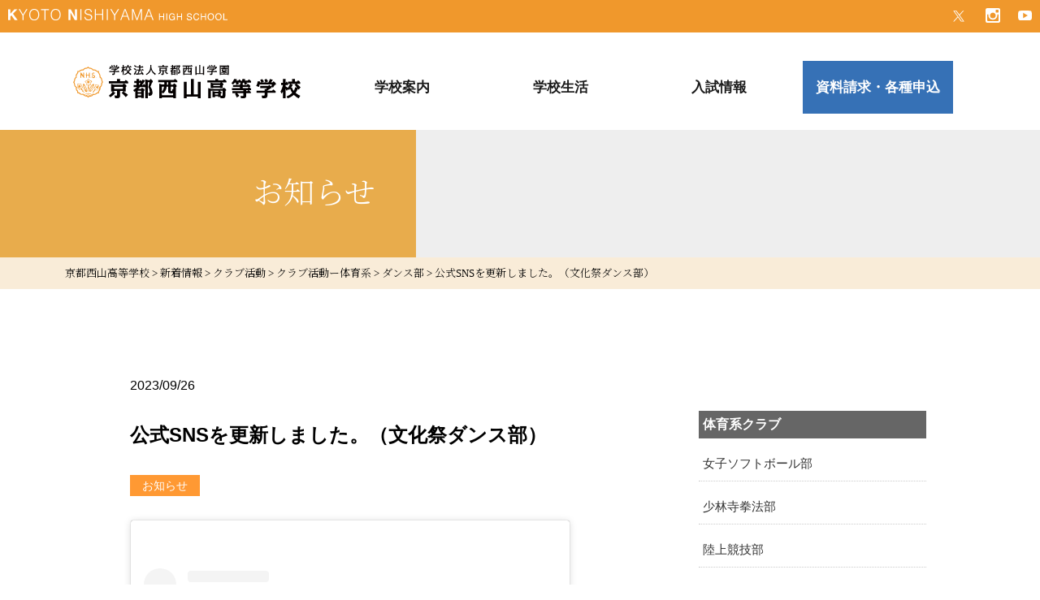

--- FILE ---
content_type: text/html; charset=UTF-8
request_url: https://kyotonishiyama.ed.jp/%E3%80%90new%E3%80%91%E5%85%AC%E5%BC%8Fsns%E3%82%92%E6%9B%B4%E6%96%B0%E3%81%97%E3%81%BE%E3%81%97%E3%81%9F%E3%80%82%EF%BC%88%E6%96%87%E5%8C%96%E7%A5%AD%E3%83%80%E3%83%B3%E3%82%B9%E9%83%A8%EF%BC%89/
body_size: 35805
content:
 

<!DOCTYPE html>
<html lang="ja">
<head>
	<meta charset="utf-8">
	<!-- Global site tag (gtag.js) - Google Analytics -->
	<script async src="https://www.googletagmanager.com/gtag/js?id=UA-102876-9"></script>
	<script>
		window.dataLayer = window.dataLayer || [];
		function gtag(){dataLayer.push(arguments);}
		gtag('js', new Date());

		gtag('config', 'UA-102876-9');
	</script>
	<meta http-equiv="X-UA-Compatible" content="IE=edge">
	<meta name="viewport" content="width=device-width" />
	<meta name="format-detection" content="telephone=no">
	<title>公式SNSを更新しました。（文化祭ダンス部） ｜ 京都西山高等学校</title>
	<meta name='robots' content='max-image-preview:large' />
<link rel='dns-prefetch' href='//s.w.org' />
<link rel="alternate" type="application/rss+xml" title="京都西山高等学校 &raquo; 公式SNSを更新しました。（文化祭ダンス部） のコメントのフィード" href="https://kyotonishiyama.ed.jp/%e3%80%90new%e3%80%91%e5%85%ac%e5%bc%8fsns%e3%82%92%e6%9b%b4%e6%96%b0%e3%81%97%e3%81%be%e3%81%97%e3%81%9f%e3%80%82%ef%bc%88%e6%96%87%e5%8c%96%e7%a5%ad%e3%83%80%e3%83%b3%e3%82%b9%e9%83%a8%ef%bc%89/feed/" />
		<script type="text/javascript">
			window._wpemojiSettings = {"baseUrl":"https:\/\/s.w.org\/images\/core\/emoji\/13.1.0\/72x72\/","ext":".png","svgUrl":"https:\/\/s.w.org\/images\/core\/emoji\/13.1.0\/svg\/","svgExt":".svg","source":{"concatemoji":"https:\/\/kyotonishiyama.ed.jp\/2021\/wp-includes\/js\/wp-emoji-release.min.js?ver=5.8.1"}};
			!function(e,a,t){var n,r,o,i=a.createElement("canvas"),p=i.getContext&&i.getContext("2d");function s(e,t){var a=String.fromCharCode;p.clearRect(0,0,i.width,i.height),p.fillText(a.apply(this,e),0,0);e=i.toDataURL();return p.clearRect(0,0,i.width,i.height),p.fillText(a.apply(this,t),0,0),e===i.toDataURL()}function c(e){var t=a.createElement("script");t.src=e,t.defer=t.type="text/javascript",a.getElementsByTagName("head")[0].appendChild(t)}for(o=Array("flag","emoji"),t.supports={everything:!0,everythingExceptFlag:!0},r=0;r<o.length;r++)t.supports[o[r]]=function(e){if(!p||!p.fillText)return!1;switch(p.textBaseline="top",p.font="600 32px Arial",e){case"flag":return s([127987,65039,8205,9895,65039],[127987,65039,8203,9895,65039])?!1:!s([55356,56826,55356,56819],[55356,56826,8203,55356,56819])&&!s([55356,57332,56128,56423,56128,56418,56128,56421,56128,56430,56128,56423,56128,56447],[55356,57332,8203,56128,56423,8203,56128,56418,8203,56128,56421,8203,56128,56430,8203,56128,56423,8203,56128,56447]);case"emoji":return!s([10084,65039,8205,55357,56613],[10084,65039,8203,55357,56613])}return!1}(o[r]),t.supports.everything=t.supports.everything&&t.supports[o[r]],"flag"!==o[r]&&(t.supports.everythingExceptFlag=t.supports.everythingExceptFlag&&t.supports[o[r]]);t.supports.everythingExceptFlag=t.supports.everythingExceptFlag&&!t.supports.flag,t.DOMReady=!1,t.readyCallback=function(){t.DOMReady=!0},t.supports.everything||(n=function(){t.readyCallback()},a.addEventListener?(a.addEventListener("DOMContentLoaded",n,!1),e.addEventListener("load",n,!1)):(e.attachEvent("onload",n),a.attachEvent("onreadystatechange",function(){"complete"===a.readyState&&t.readyCallback()})),(n=t.source||{}).concatemoji?c(n.concatemoji):n.wpemoji&&n.twemoji&&(c(n.twemoji),c(n.wpemoji)))}(window,document,window._wpemojiSettings);
		</script>
		<style type="text/css">
img.wp-smiley,
img.emoji {
	display: inline !important;
	border: none !important;
	box-shadow: none !important;
	height: 1em !important;
	width: 1em !important;
	margin: 0 .07em !important;
	vertical-align: -0.1em !important;
	background: none !important;
	padding: 0 !important;
}
</style>
	<link rel='stylesheet' id='sbi_styles-css'  href='https://kyotonishiyama.ed.jp/2021/wp-content/plugins/instagram-feed/css/sbi-styles.min.css?ver=6.6.1' type='text/css' media='all' />
<link rel='stylesheet' id='wp-block-library-css'  href='https://kyotonishiyama.ed.jp/2021/wp-includes/css/dist/block-library/style.min.css?ver=5.8.1' type='text/css' media='all' />
<link rel='stylesheet' id='contact-form-7-css'  href='https://kyotonishiyama.ed.jp/2021/wp-content/plugins/contact-form-7/includes/css/styles.css?ver=5.5.6' type='text/css' media='all' />
<link rel="https://api.w.org/" href="https://kyotonishiyama.ed.jp/wp-json/" /><link rel="alternate" type="application/json" href="https://kyotonishiyama.ed.jp/wp-json/wp/v2/posts/30335" /><link rel="EditURI" type="application/rsd+xml" title="RSD" href="https://kyotonishiyama.ed.jp/2021/xmlrpc.php?rsd" />
<link rel="wlwmanifest" type="application/wlwmanifest+xml" href="https://kyotonishiyama.ed.jp/2021/wp-includes/wlwmanifest.xml" /> 
<meta name="generator" content="WordPress 5.8.1" />
<link rel="canonical" href="https://kyotonishiyama.ed.jp/%e3%80%90new%e3%80%91%e5%85%ac%e5%bc%8fsns%e3%82%92%e6%9b%b4%e6%96%b0%e3%81%97%e3%81%be%e3%81%97%e3%81%9f%e3%80%82%ef%bc%88%e6%96%87%e5%8c%96%e7%a5%ad%e3%83%80%e3%83%b3%e3%82%b9%e9%83%a8%ef%bc%89/" />
<link rel='shortlink' href='https://kyotonishiyama.ed.jp/?p=30335' />
<link rel="alternate" type="application/json+oembed" href="https://kyotonishiyama.ed.jp/wp-json/oembed/1.0/embed?url=https%3A%2F%2Fkyotonishiyama.ed.jp%2F%25e3%2580%2590new%25e3%2580%2591%25e5%2585%25ac%25e5%25bc%258fsns%25e3%2582%2592%25e6%259b%25b4%25e6%2596%25b0%25e3%2581%2597%25e3%2581%25be%25e3%2581%2597%25e3%2581%259f%25e3%2580%2582%25ef%25bc%2588%25e6%2596%2587%25e5%258c%2596%25e7%25a5%25ad%25e3%2583%2580%25e3%2583%25b3%25e3%2582%25b9%25e9%2583%25a8%25ef%25bc%2589%2F" />
<link rel="alternate" type="text/xml+oembed" href="https://kyotonishiyama.ed.jp/wp-json/oembed/1.0/embed?url=https%3A%2F%2Fkyotonishiyama.ed.jp%2F%25e3%2580%2590new%25e3%2580%2591%25e5%2585%25ac%25e5%25bc%258fsns%25e3%2582%2592%25e6%259b%25b4%25e6%2596%25b0%25e3%2581%2597%25e3%2581%25be%25e3%2581%2597%25e3%2581%259f%25e3%2580%2582%25ef%25bc%2588%25e6%2596%2587%25e5%258c%2596%25e7%25a5%25ad%25e3%2583%2580%25e3%2583%25b3%25e3%2582%25b9%25e9%2583%25a8%25ef%25bc%2589%2F&#038;format=xml" />
	<link rel="stylesheet" type="text/css" media="all" href="https://kyotonishiyama.ed.jp/2021/wp-content/themes/kyotonishiyama2021/css/nishiyama.css" />
	<link rel="stylesheet" type="text/css" media="all" href="https://kyotonishiyama.ed.jp/2021/wp-content/themes/kyotonishiyama2021/css/animate.css" />
	<script src="https://ajax.googleapis.com/ajax/libs/jquery/1.11.0/jquery.min.js"></script>
	<link rel="preconnect" href="https://fonts.googleapis.com">
	<link rel="preconnect" href="https://fonts.gstatic.com" crossorigin>
	<link href="https://fonts.googleapis.com/css2?family=Noto+Serif+JP:wght@300&display=swap" rel="stylesheet">
	<!--[if lt IE 9]>
		<script type="text/javascript" src="https://kyotonishiyama.ed.jp/2021/wp-content/themes/kyotonishiyama2021/js/html5shiv.js"></script>
		<script type="text/javascript" src="https://kyotonishiyama.ed.jp/2021/wp-content/themes/kyotonishiyama2021/js/css3-mediaqueries.js"></script>
	<![endif]-->
	<link rel="icon" href="https://kyotonishiyama.ed.jp/2021/wp-content/themes/kyotonishiyama2021/images/favicon.svg">
	<script type="text/javascript" src="https://kyotonishiyama.ed.jp/2021/wp-content/themes/kyotonishiyama2021/js/onContextmenu.js" ></script>
	<script>
	jQuery(function($){
		$('.spmenu').on('click',function(){
			$('.menu__line').toggleClass('active');
			$('.gnav').fadeToggle();
		});
		
		$('#nav a').on('click', function() {
		$('.nav__menu__item').toggleClass('active');
		$('.menu__line').toggleClass('active');
		$('.gnav').fadeToggle();
		})		
	});
</script>
</head>

<body class="post-template-default single single-post postid-30335 single-format-standard">


	<div class="header-fixed">
	<header id="top" class="page">
			
		<div class="pc sns pcflex">
			<p class="ttl"><img src="https://kyotonishiyama.ed.jp/2021/wp-content/themes/kyotonishiyama2021/images/common/header/kyotonishiyama.svg" alt="KYOTO NISHIYAMA"></p>
			<ul>
			<li class="tw"><a href="https://twitter.com/_kyotonishiyama"><img src="https://kyotonishiyama.ed.jp/2021/wp-content/themes/kyotonishiyama2021/images/common/header/icon_twitter.svg" alt="twitter"></a></li>
			<li class="is"><a href="https://www.instagram.com/kyotonishiyama_kn/"><img src="https://kyotonishiyama.ed.jp/2021/wp-content/themes/kyotonishiyama2021/images/common/header/icon_insta.svg" alt="instagram"></a></li>
			<li class="yt"><a href="http://www.youtube.com/channel/UCR-7zRs2JAcdCy5qG_TVlTQ?sub_confirmation=1"><img src="https://kyotonishiyama.ed.jp/2021/wp-content/themes/kyotonishiyama2021/images/common/header/icon_youtube.svg" alt="youtube"></a></li>
			</ul>
		</div>

					<div class="page-header sp-header">
						<section>
					<div class="global inner pcflex">
						<h1 class="logo left-pc">
							<a href="https://kyotonishiyama.ed.jp/">
								<img src="https://kyotonishiyama.ed.jp/2021/wp-content/themes/kyotonishiyama2021/images/common/header/ttl.svg" alt=" &raquo; 公式SNSを更新しました。（文化祭ダンス部）">
							</a>
						</h1>
						<nav class="gnav" id="nav">
							<ul class="gnav-contents">
								<li class="menu">
									<div>学校案内</div>
										<ul class="dropdown-menu">
												<li><a href="https://kyotonishiyama.ed.jp/identity">京都西山について</a></li>
												<li><a href="https://kyotonishiyama.ed.jp/tokushin">特進コース</a></li>
												<li><a href="https://kyotonishiyama.ed.jp/singaku">総合進学コース</a></li>
												<li><a href="https://kyotonishiyama.ed.jp/shinro">進路・合格実績</a></li>
												<li><a href="https://kyotonishiyama.ed.jp/shinro-shidou">進路サポート</a></li>
												<li><a href="https://kyotonishiyama.ed.jp/kyoutei">教育連携・協定校</a></li>
										</ul>
									</li>
								<li class="menu"><div>学校生活</div>
										<ul class="dropdown-menu">

												<li><a href="https://kyotonishiyama.ed.jp/event">学校行事</a></li>
												<li><a href="https://kyotonishiyama.ed.jp/club-top">クラブ紹介</a></li>
												<li><a href="https://kyotonishiyama.ed.jp/seifuku">制服紹介</a></li>
												<li><a href="https://kyotonishiyama.ed.jp/shisetsu">施設紹介</a></li>
												<li><a href="https://kyotonishiyama.ed.jp/houkagogakushu">放課後学習支援プログラム</a></li>
												<li><a href="https://kyotonishiyama.ed.jp/shokudou">京都西山食堂</a></li>
										</ul>
								</li>
								<li class="menu"><div>入試情報</div>
										<ul class="dropdown-menu">
										<li><a href="https://kyotonishiyama.ed.jp/event-schedule">イベント情報</a></li>
										<li><a href="https://mirai-compass.net/usr/knsymh/common/loginEvent.jsf?clientLoginToken=rSocTBwEFvbgEMFxwOcDzuwUGjWKrs" target="_blank" rel="noopener">イベント事前予約</a></li>
										<li><a href="https://kyotonishiyama.ed.jp/document_nyushi">生徒募集要項</a></li>
										<li><a href="https://kyotonishiyama.ed.jp/pamphlet" target="_blank">デジタルパンフレット</a></li>
										<li><a href="https://kyotonishiyama.ed.jp/r5nyushi">2026年度入試について</a></li>
										<li><a href="https://kyotonishiyama.ed.jp/shushin/">出身中学校専用サイト</a></li>
										<li><a href="https://kyotonishiyama.ed.jp/nishiyama-link">京都西山高校リンク集</a></li>
										<li><a href="https://mirai-compass.net/usr/knsymh/common/login.jsf" target="_blank" rel="noopener">WEB出願</a></li>
										<li><a href="https://go-pass.net/knsymh/" target="_blank" rel="noopener">合格発表</a></li>
										</ul>
								</li>
								<li class="menu">
									<div class="contact">資料請求・各種申込</div>
									<ul class="dropdown-menu">
										<li><a href="https://mirai-compass.net/usr/knsymh/common/login.jsf">WEB出願</a></li>
										<li><a href="https://kyotonishiyama.ed.jp/siryo">資料請求</a></li>
										<li><a href="https://mirai-compass.net/usr/knsymh/common/loginEvent.jsf?clientLoginToken=rSocTBwEFvbgEMFxwOcDzuwUGjWKrs" target="_blank" rel="noopener">各種申込（中学生用）</a></li>
										</ul>
								</li>
							</ul>
							<div class="sp sns">
								<ul>
								<li class="tw"><a href="https://twitter.com/_kyotonishiyama"><img src="https://kyotonishiyama.ed.jp/2021/wp-content/themes/kyotonishiyama2021/images/common/header/icon_twitter.svg" alt="twitter"></a></li>
								<li class="is"><a href="https://www.instagram.com/kyotonishiyama_kn/"><img src="https://kyotonishiyama.ed.jp/2021/wp-content/themes/kyotonishiyama2021/images/common/header/icon_insta.svg" alt="instagram"></a></li>
								<li class="yt"><a href="http://www.youtube.com/channel/UCR-7zRs2JAcdCy5qG_TVlTQ?sub_confirmation=1"><img src="https://kyotonishiyama.ed.jp/2021/wp-content/themes/kyotonishiyama2021/images/common/header/icon_youtube.svg" alt="youtube"></a></li>
								</ul>
						</div>
						</nav>
					</div>
				</section>
				<!-- sp -->
				<div class="header sp">
					<div class="menubox">
						<a class="spmenu" href="#">
							<span class="menu__line menu__line--top"></span>
							<span class="menu__line menu__line--center"></span>
							<span class="menu__line menu__line--bottom"></span>
						</a>
					</div>
				</div>
			</div>

						</div>
				</header><div class="single page">
<section class="page-header pcflex subpage">
    <div class="infomation ttl2">
    <h1>
          お知らせ        </h1>
    </div>
  </section>

  <div class="breadcrumbs" typeof="BreadcrumbList" vocab="https://schema.org/">
    <nav class="inner">
      <!-- Breadcrumb NavXT 7.2.0 -->
<span property="itemListElement" typeof="ListItem"><a property="item" typeof="WebPage" title="京都西山高等学校へ移動する" href="https://kyotonishiyama.ed.jp" class="home" ><span property="name">京都西山高等学校</span></a><meta property="position" content="1"></span> &gt; <span property="itemListElement" typeof="ListItem"><a property="item" typeof="WebPage" title="新着情報へ移動する" href="https://kyotonishiyama.ed.jp/news/" class="post-root post post-post" ><span property="name">新着情報</span></a><meta property="position" content="2"></span> &gt; <span property="itemListElement" typeof="ListItem"><a property="item" typeof="WebPage" title="Go to the クラブ活動 カテゴリー archives." href="https://kyotonishiyama.ed.jp/category/club/" class="taxonomy category" ><span property="name">クラブ活動</span></a><meta property="position" content="3"></span> &gt; <span property="itemListElement" typeof="ListItem"><a property="item" typeof="WebPage" title="Go to the クラブ活動ー体育系 カテゴリー archives." href="https://kyotonishiyama.ed.jp/category/club/taiiku/" class="taxonomy category" ><span property="name">クラブ活動ー体育系</span></a><meta property="position" content="4"></span> &gt; <span property="itemListElement" typeof="ListItem"><a property="item" typeof="WebPage" title="Go to the ダンス部 カテゴリー archives." href="https://kyotonishiyama.ed.jp/category/club/taiiku/dance/" class="taxonomy category" ><span property="name">ダンス部</span></a><meta property="position" content="5"></span> &gt; <span property="itemListElement" typeof="ListItem"><span property="name" class="post post-post current-item">公式SNSを更新しました。（文化祭ダンス部）</span><meta property="url" content="https://kyotonishiyama.ed.jp/%e3%80%90new%e3%80%91%e5%85%ac%e5%bc%8fsns%e3%82%92%e6%9b%b4%e6%96%b0%e3%81%97%e3%81%be%e3%81%97%e3%81%9f%e3%80%82%ef%bc%88%e6%96%87%e5%8c%96%e7%a5%ad%e3%83%80%e3%83%b3%e3%82%b9%e9%83%a8%ef%bc%89/"><meta property="position" content="6"></span>    </nav>
  </div>

    <section id="news">
      <div class="pcflex inner flex-between">
       <main class="entry-main">
            <div class="entry">
      <p class="date"><span class="date">2023/09/26</span></p>
      <h1>公式SNSを更新しました。（文化祭ダンス部）</h1>
      <p class="date"><span class="cat infomation">お知らせ</span></p>   
      <div class="post">
        <blockquote class="instagram-media" style="background: #FFF; border: 0; border-radius: 3px; box-shadow: 0 0 1px 0 rgba(0,0,0,0.5),0 1px 10px 0 rgba(0,0,0,0.15); margin: 1px; max-width: 540px; min-width: 326px; padding: 0; width: calc(100% - 2px);" data-instgrm-captioned="" data-instgrm-permalink="https://www.instagram.com/reel/Cxpfgg1PGp7/?utm_source=ig_embed&amp;utm_campaign=loading" data-instgrm-version="14">
<div style="padding: 16px;">
<p>&nbsp;</p>
<div style="display: flex; flex-direction: row; align-items: center;">
<div style="background-color: #f4f4f4; border-radius: 50%; flex-grow: 0; height: 40px; margin-right: 14px; width: 40px;"></div>
<div style="display: flex; flex-direction: column; flex-grow: 1; justify-content: center;">
<div style="background-color: #f4f4f4; border-radius: 4px; flex-grow: 0; height: 14px; margin-bottom: 6px; width: 100px;"></div>
<div style="background-color: #f4f4f4; border-radius: 4px; flex-grow: 0; height: 14px; width: 60px;"></div>
</div>
</div>
<div style="padding: 19% 0;"></div>
<div style="display: block; height: 50px; margin: 0 auto 12px; width: 50px;"></div>
<div style="padding-top: 8px;">
<div style="color: #3897f0; font-family: Arial,sans-serif; font-size: 14px; font-style: normal; font-weight: 550; line-height: 18px;">この投稿をInstagramで見る</div>
</div>
<div style="padding: 12.5% 0;"></div>
<div style="display: flex; flex-direction: row; margin-bottom: 14px; align-items: center;">
<div>
<div style="background-color: #f4f4f4; border-radius: 50%; height: 12.5px; width: 12.5px; transform: translateX(0px) translateY(7px);"></div>
<div style="background-color: #f4f4f4; height: 12.5px; transform: rotate(-45deg) translateX(3px) translateY(1px); width: 12.5px; flex-grow: 0; margin-right: 14px; margin-left: 2px;"></div>
<div style="background-color: #f4f4f4; border-radius: 50%; height: 12.5px; width: 12.5px; transform: translateX(9px) translateY(-18px);"></div>
</div>
<div style="margin-left: 8px;">
<div style="background-color: #f4f4f4; border-radius: 50%; flex-grow: 0; height: 20px; width: 20px;"></div>
<div style="width: 0; height: 0; border-top: 2px solid transparent; border-left: 6px solid #f4f4f4; border-bottom: 2px solid transparent; transform: translateX(16px) translateY(-4px) rotate(30deg);"></div>
</div>
<div style="margin-left: auto;">
<div style="width: 0px; border-top: 8px solid #F4F4F4; border-right: 8px solid transparent; transform: translateY(16px);"></div>
<div style="background-color: #f4f4f4; flex-grow: 0; height: 12px; width: 16px; transform: translateY(-4px);"></div>
<div style="width: 0; height: 0; border-top: 8px solid #F4F4F4; border-left: 8px solid transparent; transform: translateY(-4px) translateX(8px);"></div>
</div>
</div>
<div style="display: flex; flex-direction: column; flex-grow: 1; justify-content: center; margin-bottom: 24px;">
<div style="background-color: #f4f4f4; border-radius: 4px; flex-grow: 0; height: 14px; margin-bottom: 6px; width: 224px;"></div>
<div style="background-color: #f4f4f4; border-radius: 4px; flex-grow: 0; height: 14px; width: 144px;"></div>
</div>
<p>&nbsp;</p>
<p style="color: #c9c8cd; font-family: Arial,sans-serif; font-size: 14px; line-height: 17px; margin-bottom: 0; margin-top: 8px; overflow: hidden; padding: 8px 0 7px; text-align: center; text-overflow: ellipsis; white-space: nowrap;"><a style="color: #c9c8cd; font-family: Arial,sans-serif; font-size: 14px; font-style: normal; font-weight: normal; line-height: 17px; text-decoration: none;" href="https://www.instagram.com/reel/Cxpfgg1PGp7/?utm_source=ig_embed&amp;utm_campaign=loading" target="_blank" rel="noopener">京都西山高等学校【公式】(@kyotonishiyama_kn)がシェアした投稿</a></p>
</div>
</blockquote>
<blockquote class="twitter-tweet" data-width="500" data-dnt="true">
<p lang="ja" dir="ltr">ダンス部</p>
<p>文化祭♪</p>
<p>公式Instagramから別の動画をチェック⤵️<a href="https://t.co/htzplAH0yE">https://t.co/htzplAH0yE</a></p>
<p>公式サイト⤵️<a href="https://t.co/3QzGPOj5xP">https://t.co/3QzGPOj5xP</a> <a href="https://t.co/O3yeskxU1f">pic.twitter.com/O3yeskxU1f</a></p>
<p>&mdash; 京都西山高等学校【公式】 (@_KyotoNishiyama) <a href="https://twitter.com/_KyotoNishiyama/status/1706590705332945078?ref_src=twsrc%5Etfw">September 26, 2023</a></p></blockquote>
<p><script async src="https://platform.twitter.com/widgets.js" charset="utf-8"></script></p>
<p><a href="https://kyotonishiyama.ed.jp/category/club/taiiku/dance/">ダンス部のページ</a></p>
      </div>
      </div>
      
        <div class="navigation">
          <p class="navileft">
              « <a href="https://kyotonishiyama.ed.jp/%e3%80%90new%e3%80%91%e7%94%b7%e5%ad%90%e3%83%90%e3%82%b9%e3%82%b1%e3%83%83%e3%83%88%e3%83%9c%e3%83%bc%e3%83%ab%e9%83%a8%e3%81%8c%e8%a9%a6%e5%90%88%e7%b5%90%e6%9e%9c%e3%82%92%e6%9b%b4%e6%96%b0/" rel="prev">前ページ</a>          </p>
          <p class="naviright">
              <a href="https://kyotonishiyama.ed.jp/%e3%80%90new%e3%80%91%e3%80%8c%e6%94%be%e8%aa%b2%e5%be%8c%e5%ad%a6%e7%bf%92%e6%94%af%e6%8f%b4%e3%83%97%e3%83%ad%e3%82%b0%e3%83%a9%e3%83%a0%e3%81%ae10%e6%9c%88%e8%87%aa%e7%bf%92%e5%ae%a4%e3%82%ab/" rel="next">次ページ</a> »          </p>
      </div>
  </main>
        <div id="sidebar">
          
  <div id="sidebar">
    
      
  <h3 class="club">体育系クラブ</h3>
  <ul>
  <li><a href="https://kyotonishiyama.ed.jp/category/club/taiiku/softball">女子ソフトボール部</a></li>
  <li><a href="https://kyotonishiyama.ed.jp/category/club/taiiku/shourinji">少林寺拳法部</a></li>
  <li><a href="https://kyotonishiyama.ed.jp/category/club/taiiku/rikujyo">陸上競技部</a></li>
  <li><a href="https://kyotonishiyama.ed.jp/category/club/taiiku/basket">女子バスケットボール部</a></li>
    <li><a href="https://kyotonishiyama.ed.jp/category/club/taiiku/soccer">女子サッカー部</a></li>
    <li><a href="https://kyotonishiyama.ed.jp/category/club/taiiku/handball">女子ハンドボール部</a></li>
    <li><a href="https://kyotonishiyama.ed.jp/category/club/taiiku/valleyball">女子バレーボール部</a></li>
    <li><a href="https://kyotonishiyama.ed.jp/category/club/taiiku/m-basket">男子バスケットボール部</a></li>
    <li><a href="https://kyotonishiyama.ed.jp/category/club/taiiku/m-soccer">男子サッカー部</a></li>
    <li><a href="https://kyotonishiyama.ed.jp/category/club/taiiku/badminton">バドミントン部</a></li>
    <li><a href="https://kyotonishiyama.ed.jp/category/club/taiiku/tenis">テニス部</a></li>
    <li><a href="https://kyotonishiyama.ed.jp/category/club/taiiku/dance">ダンス部</a></li>
  </ul>

<h3 class="club">文化系クラブ</h3>

  <ul>
    <li><a href="https://kyotonishiyama.ed.jp/category/club/bunka/suisougaku">吹奏楽部</a></li>
    <li><a href="https://kyotonishiyama.ed.jp/category/club/bunka/cooking">クッキング部</a></li>
    <li><a href="https://kyotonishiyama.ed.jp/category/club/bunka/illust">イラストレーション部</a></li>
    <li><a href="https://kyotonishiyama.ed.jp/category/club/bunka/bijyutu">美術部</a></li>
    <li><a href="https://kyotonishiyama.ed.jp/category/club/bunka/esports">eスポーツ部</a></li>
    <li><a href="https://kyotonishiyama.ed.jp/category/club/doukoukai/wadaiko">和太鼓部</a></li>
  </ul>
  <h3 class="club">教室など</h3>
  <ul>
    <li><a href="https://kyotonishiyama.ed.jp/category/club/doukoukai/sadoucategory/club/bunka/sadou-bunka">茶道教室</a></li>
    <li><a href="https://kyotonishiyama.ed.jp/category/club/doukoukai/kadoucategory/club/bunka/kadou-bunka">華道教室</a></li>
    <!-- <li><a href="https://kyotonishiyama.ed.jp/category/club/doukoukai/seikataicategory/club/bunka/seikatai">聖歌隊</a></li> -->
  </ul>
  <h3 class="club">同好会・その他</h3>
  <ul>
    <li><a href="https://kyotonishiyama.ed.jp/category/club/doukoukai/photo">写真同好会</a></li>
  </ul>
  <ul>
    <li><a href="https://kyotonishiyama.ed.jp/category/club/doukoukai/keion">軽音同好会</a></li>
  </ul>
    <ul>
    <li>
    </li>
    <li>
      <a href="https://kyotonishiyama.ed.jp/webopencampus/"><img src="https://kyotonishiyama.ed.jp/2021/wp-content/uploads/2021/08/banar03-320x320.jpg" alt="WEBオープンキャンパス"></a>
    </li>

    <li><a href="https://kyotonishiyama.ed.jp/siryo">資料請求・ お問い合わせ</a></li>
    <li><a href="https://mirai-compass.net/usr/knsymh/common/loginEvent.jsf?clientLoginToken=rSocTBwEFvbgEMFxwOcDzuwUGjWKrs" target="_blank" rel="noopener" >各種申込（中学生用）</a></li>
    <li><a href="https://kyotonishiyama.ed.jp/event-schedule/">中学生対象イベント情報</a></li>
  </ul>
  <div class="youtube">
    <iframe width="560" height="315" src="https://www.youtube.com/embed/s7svxiiwXqs?si=NY4D5SlW5zmTwN7-" title="YouTube video player" frameborder="0" allow="accelerometer; autoplay; clipboard-write; encrypted-media; gyroscope; picture-in-picture" allowfullscreen></iframe>
  </div>
  <!-- <div class="youtube">
    <iframe width="560" height="315" src="https://www.youtube.com/embed/06SOphBU2yY" title="YouTube video player" frameborder="0" allow="accelerometer; autoplay; clipboard-write; encrypted-media; gyroscope; picture-in-picture" allowfullscreen></iframe>
  </div> -->



  </div>
      </div>
   </div>

  </div>
<section class="footer_nav flex flex-center flex-between">
	<p class="btn btn01 center"><span><a href="https://kyotonishiyama.ed.jp/access">交通アクセス</a></span></p>
	<p class="btn btn02 center"><span><a href="https://kyotonishiyama.ed.jp/pamphlet/">デジタルパンフレット</a></span></p>
<!-- <p class="btn btn03 center"><span><a href="">よくある質問</a></span></p> -->
</section>
<section class="footer_sns">
<h2 class="center mt10"><img src="https://kyotonishiyama.ed.jp/2021/wp-content/themes/kyotonishiyama2021/images/home/sns_ttl.jpg" alt="公式SNS" width="167" height="37"></h2>
	<ul class=" flex flex-center">	
		<li class="tw"><a href="https://twitter.com/_kyotonishiyama" target="_blank" rel="noopener noreferrer"><img src="https://kyotonishiyama.ed.jp/2021/wp-content/themes/kyotonishiyama2021/images/common/sns/icon_twitter.jpg" alt="twitter"></a></li>
		<li class="is"><a href="https://www.instagram.com/kyotonishiyama_kn/" target="_blank" rel="noopener noreferrer"><img src="https://kyotonishiyama.ed.jp/2021/wp-content/themes/kyotonishiyama2021/images/common/sns/icon_instagram.jpg" alt="instagram"></a></li>
		<li class="yt"><a href="http://www.youtube.com/channel/UCR-7zRs2JAcdCy5qG_TVlTQ?sub_confirmation=1" target="_blank" rel="noopener noreferrer"><img src="https://kyotonishiyama.ed.jp/2021/wp-content/themes/kyotonishiyama2021/images/common/sns/icon_youtube.jpg" alt="youtube"></a></li>
	</ul>
</section>
<footer>
		<nav class="pcflex flex-cente flex-between">
			<ul>
				<li><a href="https://kyotonishiyama.ed.jp/">TOP</a></li>
				<li>お知らせ
					<ul>
						<li>- <a href="https://kyotonishiyama.ed.jp/category/infomation">お知らせ</a></li>
						<li>- <a href="https://kyotonishiyama.ed.jp/category/nyushi">入試情報</a></li>
						<li>- <a href="https://kyotonishiyama.ed.jp/category/torikumi">学校生活</a></li>
						<li>- <a href="https://kyotonishiyama.ed.jp/category/club/">クラブ活動</a></li>
					</ul>
				</li>
				<li>学校案内
					<ul>
						<li>- <a href="https://kyotonishiyama.ed.jp/identity">京都西山について</a></li>
						<li>- <a href="https://kyotonishiyama.ed.jp/tokushin">特進コース</a></li>
						<li>- <a href="https://kyotonishiyama.ed.jp/singaku">総合進学コース</a></li>
						<li>- <a href="https://kyotonishiyama.ed.jp/shinro">進路・合格実績</a></li>
						<li>- <a href="https://kyotonishiyama.ed.jp/shinro-shidou">進路サポート</a></li>
						<li>- <a href="https://kyotonishiyama.ed.jp/houkagogakushu">放課後学習支援プログラム</a></li>
						<li>- <a href="https://kyotonishiyama.ed.jp/kokusai">英語教育・国際交流</a></li>
						<li>- <a href="https://kyotonishiyama.ed.jp/kyoutei">教育連携・協定校</a></li>
						<li>- <a href="https://kyotonishiyama.ed.jp/piano-lesson">個人ピアノレッスン</a></li>
					</ul>
				</li>
			</ul>

			<ul>
				<li>学校生活
					<ul>
						<li>- <a href="https://kyotonishiyama.ed.jp/event">学校行事</a></li>
						<li>- <a href="https://kyotonishiyama.ed.jp/club-top">クラブ紹介</a></li>
						<li>- <a href="https://kyotonishiyama.ed.jp/seifuku">制服紹介</a></li>
						<li>- <a href="https://kyotonishiyama.ed.jp/shisetsu">施設紹介</a></li>
						<li>- <a href="https://kyotonishiyama.ed.jp/category/hokenshitsu">保健室より</a></li>
						<li>- <a href="https://kyotonishiyama.ed.jp/category/soudanshitsu">相談室より</a></li>
						<li>- <a href="https://kyotonishiyama.ed.jp/category/shinro-info">進路指導部より</a></li>
					</ul>
				</li>
			</ul>

			<ul>
				<li>入試情報
					<ul>
						<li>- <a href="https://kyotonishiyama.ed.jp/event-schedule">イベント情報</a></li>
						<li>- <a href="https://kyotonishiyama.ed.jp/webopencampus">WEBオープンキャンパス</a></li>
						<li>- <a href="https://kyotonishiyama.ed.jp/club-taiken">クラブ体験会</a></li>
						<!-- <li>- <a href="https://kyotonishiyama.ed.jp/category/hokenshitsu">よくある質問</a></li> -->
						<li>- <a href="https://kyotonishiyama.ed.jp/document_nyushi">生徒募集要項</a></li>
						<li>- <a href="https://mirai-compass.net/usr/knsymh/common/loginEvent.jsf?clientLoginToken=rSocTBwEFvbgEMFxwOcDzuwUGjWKrs" target="_blank" rel="noopener">各種申込（中学生用）</a></li>
						<li>- <a href="https://kyotonishiyama.ed.jp/nishiyama-link">京都西山高校リンク集</a></li>
					</ul>
				</li>
			</ul>

			<ul>
				<li><a href="https://kyotonishiyama.ed.jp/category/student_info">在校生専用ページ</a></li>
				<li><a href="https://kyotonishiyama.ed.jp/category/student_info">行事予定表</a></li>
				<li><a href="https://kyotonishiyama.ed.jp/covid19">新型コロナウイルス感染症に関する<br>出席停止基準について</a></li>
				<li><a href="https://kyotonishiyama.ed.jp/pdf/kouketu.pdf"">感染症などによる公欠席証明書</a></li>
				<li><a href="https://kyotonishiyama.ed.jp/document_student/rikansyoumei">学校感染症罹患証明書</a></li>
				<li><a href="https://kyotonishiyama.ed.jp/kishokeiho">災害・緊急時について</a></li>
				<li><a href="https://kyotonishiyama.ed.jp/hogosha-kai">安全サポート</a></li>
				<li><a href="https://kyotonishiyama.ed.jp/hogosha-kai">保護者会</a></li>
				<li><a href="https://kyotonishiyama.ed.jp/alumni">卒業生のみなさまへ・同窓会</a></li>
				<li><a href="https://kyotonishiyama.ed.jp/shoumeisho">各種証明書発行について</a></li>
				<li><a href="https://kyotonishiyama.ed.jp/kaisoku2025.pdf" target="_blank" rel="noopener">各種会則（保護者会・クラブ後援会・同窓会）</a></li>
			</ul>
			<ul>
				<li><a href="https://kyotonishiyama.ed.jp/access">アクセス</a></li>
				<li><a href="https://kyotonishiyama.ed.jp/siryo">資料請求</a></li>
				
				<li><a href="https://kyotonishiyama.ed.jp/recruit">採用情報</a></li>
				<li><a href="https://kyotonishiyama.ed.jp/2021/wp-content/uploads/2021/10/harassment_boushi.pdf">ハラスメント防止</a></li>
				<li><a href="https://kyotonishiyama.ed.jp/sitemap">サイトマップ</a></li>
				<li class="sns">
					<ul>
					<li class="tw"><a href="https://twitter.com/_kyotonishiyama"><img src="https://kyotonishiyama.ed.jp/2021/wp-content/themes/kyotonishiyama2021/images/common/header/icon_twitter.svg" alt="twitter"></a></li>
					<li class="is"><a href="https://www.instagram.com/kyotonishiyama_kn/"><img src="https://kyotonishiyama.ed.jp/2021/wp-content/themes/kyotonishiyama2021/images/common/header/icon_insta.svg" alt="instagram"></a></li>
					<li class="yt"><a href="http://www.youtube.com/channel/UCR-7zRs2JAcdCy5qG_TVlTQ?sub_confirmation=1"><img src="https://kyotonishiyama.ed.jp/2021/wp-content/themes/kyotonishiyama2021/images/common/header/icon_youtube.svg" alt="youtube"></a></li>
				</ul>
				</li>
			</ul>
		</nav>

		<address>
			<div class="pcflex">
				<div class="nishiyama">
					<h3>
						<img src="https://kyotonishiyama.ed.jp/2021/wp-content/themes/kyotonishiyama2021/images/common/footer/footer_ttl.svg" alt="学校法人京都西山学園 京都西山高等学校">
					</h3>
					<p>〒617-0002 京都府向日市寺戸町西野辺25<br>TEL 075-934-2480 / FAX 075-931-4079</p>
				</div>
				<div class="link">
					<div class="kanren pcflex">
						<p><a href="http://komyo-ji.or.jp/" target="_blank" rel="noopener">西山浄土宗総本山光明寺</a></p>
						<p><a href="https://seizan.ac.jp/" target="_blank" rel="noopener">京都西山短期大学</a></p>
						<p><a href="https://www.koyo-kids.com/" target="_blank" rel="noopener">向陽幼稚園</a></p>
						<p><a href="http://kyotonishiyama.ed.jp/tsushin/" target="_blank" rel="noopener">通信単位制課程</a></p>
					</div>
					<div class="nav center">
						<a href="https://kyotonishiyama.ed.jp/privacy">個人情報について</a> / <a href="https://kyotonishiyama.ed.jp/site-policy">サイトポリシー</a> / <a href="https://kyotonishiyama.ed.jp/smp">ソーシャルメディアポリシー</a> / <a href="https://kyotonishiyama.ed.jp/R7_001.pdf">いじめ防止基本方針</a>
					</div>
				</div>
			</div>
			<p class="copyright center">Copyright&copy; 京都西山高等学校 All Rights Reserved.</p>
		</address>

	</footer>
	<script type="text/javascript" src="https://kyotonishiyama.ed.jp/2021/wp-content/themes/kyotonishiyama2021/js/gnav.js"></script>
	<script type="text/javascript" src="https://kyotonishiyama.ed.jp/2021/wp-content/themes/kyotonishiyama2021/js/pagescroll.js"></script>
	<script type="text/javascript" src="https://kyotonishiyama.ed.jp/2021/wp-content/themes/kyotonishiyama2021/js/anime.min.js" ></script>
	<script src="https://cdnjs.cloudflare.com/ajax/libs/wow/1.1.2/wow.min.js"></script>
	<script>new WOW().init();</script>
	<script>
		var _window = $(window),
				_header = $('.site-header'),
				headerChange = $('.header-change'),
				heroBottom;
		
			_window.on('scroll',function(){     
				heroBottom = $('.hero').height();
				if(_window.scrollTop() > heroBottom){
						headerChange.addClass('show');  
				}
				else{
						headerChange.removeClass('show');
				}
		});
		
		_window.trigger('scroll');
	</script>
	<!-- Instagram Feed JS -->
<script type="text/javascript">
var sbiajaxurl = "https://kyotonishiyama.ed.jp/2021/wp-admin/admin-ajax.php";
</script>
<script type='text/javascript' src='https://kyotonishiyama.ed.jp/2021/wp-includes/js/dist/vendor/regenerator-runtime.min.js?ver=0.13.7' id='regenerator-runtime-js'></script>
<script type='text/javascript' src='https://kyotonishiyama.ed.jp/2021/wp-includes/js/dist/vendor/wp-polyfill.min.js?ver=3.15.0' id='wp-polyfill-js'></script>
<script type='text/javascript' id='contact-form-7-js-extra'>
/* <![CDATA[ */
var wpcf7 = {"api":{"root":"https:\/\/kyotonishiyama.ed.jp\/wp-json\/","namespace":"contact-form-7\/v1"}};
/* ]]> */
</script>
<script type='text/javascript' src='https://kyotonishiyama.ed.jp/2021/wp-content/plugins/contact-form-7/includes/js/index.js?ver=5.5.6' id='contact-form-7-js'></script>
<script type='text/javascript' src='https://kyotonishiyama.ed.jp/2021/wp-includes/js/wp-embed.min.js?ver=5.8.1' id='wp-embed-js'></script>
	</body>
</html>

--- FILE ---
content_type: text/css
request_url: https://kyotonishiyama.ed.jp/2021/wp-content/themes/kyotonishiyama2021/css/nishiyama.css
body_size: 43200
content:
@charset "UTF-8";
/* 初期化 */
html, body, div, pre, p, blockquote,
form, fieldset, input, textarea, select, option,
dl, dt, dd, ul, ol, li, h1, h2, h3, h4, h5, h6,
table, th, td, embed, object {
  margin: 0;
  padding: 0;
  box-sizing: border-box;
}

/* フォントスタイル初期設定 */
html {
  font-size: 62.5%; /*標準サイズ*/
}

body {
  font-family: "Helvetica Neue", Arial, "Hiragino Kaku Gothic ProN", "Hiragino Sans", Meiryo, sans-serif;
  line-height: 1.5;
  word-wrap: break-word;
}

input, select {
  font-family: Verdana, Helvetica, "ヒラギノ角ゴ Pro W3", "Hiragino Kaku Gothic Pro", Osaka, "ＭＳ Ｐゴシック", "MS PGothic", sans-serif;
}

img {
  border: 0;
  vertical-align: bottom;
}

a:hover img.alpha {
  filter: alpha(opacity=70);
  opacity: 0.7;
  -moz-opacity: 0.7;
}

@media print, screen and (min-width: 980px) {
  a[href^="tel:"] {
    pointer-events: none;
  }
}
.btnflash a:hover {
  opacity: 1;
  animation: flash 1s;
}

.inner {
  margin: 0 auto;
  overflow: hidden;
}

.txtleft {
  text-align: left;
}

.txtright {
  text-align: right;
}

.center {
  text-align: center;
}

address {
  font-style: normal;
}

.small {
  font-size: 1.4rem;
}

.red {
  color: #f00;
}

.cf:after {
  content: "";
  display: block;
  clear: both;
}

ul.style01 {
  list-style-type: square;
  margin: 0 0 0 1.5em;
}
ul.style01 li {
  margin-bottom: 1rem;
}

img[src$=".png"],
img[src$=".jpg"],
img[src$=".jpeg"] {
  max-width: 100%;
  height: auto;
}

@media print, screen and (max-width:479px) {
  img[src$=".svg"] {
    width: 100%;
    height: auto;
  }
}
.mt10 {
  margin-top: 10px;
}

.mt20 {
  margin-top: 20px;
}

.mt30 {
  margin-top: 30px;
}

.mt40 {
  margin-top: 40px;
}

.mt50 {
  margin-top: 50px;
}

.mt80 {
  margin-top: 80px;
}

.mb0 {
  margin-bottom: 0px;
}

.mb10 {
  margin-bottom: 10px;
}

.mb20 {
  margin-bottom: 20px;
}

.mb30 {
  margin-bottom: 30px;
}

.mb40 {
  margin-bottom: 40px;
}
@keyframes flash {
  0% {
    opacity: 0.4;
  }
  100% {
    opacity: 1;
  }
}
@media print, screen and (max-width:479px) {
  body {
    line-height: 1.4;
  }
  .tablet {
    display: none;
  }
  .smbr {
    display: block;
  }
}
@media print, screen and (max-width: 979px) {
  .pc {
    display: none;
  }
  .sp_center {
    text-align: center;
  }
  section h2 {
    margin-right: 15px;
    margin-left: 15px;
  }
}
@media print, screen and (min-width: 768px) {
  .left {
    float: left;
  }
  .right {
    float: right;
  }
  .sp_only {
    display: none;
  }
}
@media print, screen and (min-width: 980px) {
  .left_pc {
    float: left;
  }
  .right_pc {
    float: right;
  }
  .pc_center {
    text-align: center;
  }
  .sp {
    display: none;
  }
}
/*レイアウトを整える*/
.gnav li {
  list-style: none;
}
.gnav a {
  text-decoration: none;
  color: #000;
}
.gnav a:hover {
  text-decoration: underline;
}
.gnav .gnav-contents .menu {
  cursor: pointer;
}
.gnav .gnav-contents .menu div {
  background-color: #fff;
  opacity: 0.9;
  text-align: center;
}
.gnav .gnav-contents .menu .dropdown-menu {
  padding: 0;
  font-size: 1.4rem;
  background-color: #fff;
  margin: 0 5px;
  opacity: 0.9;
  padding: 10px;
  z-index: 99;
}
.gnav .gnav-contents .menu .dropdown-menu li {
  padding: 10px 0;
  border-bottom: 1px solid #aaa;
}
.gnav .gnav-contents .menu .dropdown-menu li:first-child {
  padding-top: 0;
}

@media print, screen and (max-width: 979px) {
  header {
    /*gnav*/
    /*menu*/
    /*menu ここまで*/
  }
  header #global-nav {
    display: none;
  }
  header .gnav {
    background: #fff;
    display: none;
    height: 100vh;
    position: fixed;
    width: 100vw;
    z-index: 90;
    top: 50px;
  }
  header .gnav ul {
    list-style-type: none;
    margin-top: 50px;
    padding: 15px;
  }
  header .gnav ul li {
    display: block;
    padding: 1rem;
    font-size: 1.4rem;
    border-bottom: dotted 1px #999;
  }
  header .gnav .border {
    height: 100%;
    border-left: solid 1px #fff;
    position: absolute;
  }
  header .gnav__wrap {
    align-items: center;
    height: 100%;
    justify-content: center;
  }
  header .gnav__menu__item {
    line-height: 1;
    margin: 0;
    padding: 0;
  }
  header .gnav__menu__item a {
    color: #fff;
    text-decoration: none;
    transition: 1.5s;
  }
  header .gnav__menu__item a:hover {
    color: #fff;
  }
  header div.menubox {
    top: 0px;
    right: 0px;
    background-color: #2062ae;
    position: absolute;
    width: 55px;
    height: 50px;
  }
  header div.menubox .spmenu {
    height: 20px;
    position: absolute;
    right: 12px;
    top: 15px;
    width: 30px;
    z-index: 99;
  }
  header div.menubox .menu__line {
    background: #fff;
    display: block;
    height: 2px;
    position: absolute;
    transition: transform 0.3s;
    width: 100%;
  }
  header div.menubox .menu__line--center {
    top: 9px;
  }
  header div.menubox .menu__line--bottom {
    bottom: 0;
  }
  header div.menubox .menu__line--top.active {
    top: 8px;
    transform: rotate(45deg);
  }
  header div.menubox .menu__line--center.active {
    transform: scaleX(0);
  }
  header div.menubox .menu__line--bottom.active {
    bottom: 10px;
    transform: rotate(135deg);
  }
}
@media print, screen and (min-width: 980px) {
  .gnav {
    width: 780px;
    margin: 5px auto 0 auto;
    font-size: 1.7rem;
  }
  .gnav .gnav-contents {
    display: flex;
  }
  .gnav .gnav-contents div {
    font-weight: bold;
    min-width: 185px;
    padding: 20px 15px;
    margin: 0 5px;
  }
  .gnav .gnav-contents div.contact {
    background-color: #2062ae;
    color: #fff;
  }
  .gnav .gnav-contents div.contact:hover {
    background-color: #3e86c1;
  }
}
header div.sns {
  background-color: #f0982c;
  padding: 10px;
  justify-content: space-between;
}
header div.sns p.ttl {
  width: 270px;
}
header div.sns ul {
  list-style-type: none;
  display: flex;
  justify-content: space-between;
  width: 100px;
}
header div.sns ul li {
  display: inline;
}
header div.sns ul .tw {
  width: 20px;
}
header div.sns ul .is {
  width: 18px;
}
header div.sns ul .yt {
  width: 17px;
}

@media print, screen and (max-width: 979px) {
  header .sp-header {
    position: fixed;
    height: 51px;
    background-color: #fff;
    z-index: 99;
    width: 100vw;
  }
  header .sp-header h1 {
    margin: 10px;
    width: 205px;
  }
  header .sp-header div.sns ul {
    margin: 0;
    width: 100%;
    align-items: center;
    justify-content: center;
  }
  header .sp-header div.sns ul .tw {
    width: 56px;
  }
  header .sp-header div.sns ul .is {
    width: 52px;
  }
  header .sp-header div.sns ul .yt {
    width: 50px;
  }
  header .sp-header div.sns ul li {
    border: none;
    padding: 0 10px;
  }
  header .messflex {
    padding: 50px 0 0 0;
    display: flex;
    flex-direction: column-reverse;
  }
  header div.mess p {
    text-align: center;
    background-color: #f0982c;
    padding: 20px 30px;
  }
}
@media print, screen and (min-width: 980px) {
  div.header-fixed {
    position: fixed;
    width: 100%;
    background-color: #fff;
    z-index: 99;
  }
  header {
    position: relative;
  }
  header .global {
    position: absolute;
    z-index: 2;
    width: 1100px;
    margin: 0 auto;
    top: 70px;
    left: 0;
    right: 0;
  }
  header .global h1 {
    margin: 10px 15px 0 0;
  }
  header .slide {
    position: absolute;
    top: 35px;
    width: 100%;
    z-index: 1;
  }
  header h1 {
    width: 280px;
  }
  header .mess {
    position: absolute;
    top: 50%;
    left: 0;
    right: 0;
    margin: 0 auto;
    transform: translateY(-50%);
  }
  header .mess p {
    width: 320px;
    height: 320px;
    text-align: center;
    display: table-cell;
    vertical-align: middle;
    background-color: #f0982c;
    padding: 15px;
  }
  div.page {
    padding-top: 160px;
  }
}
.footer_nav {
  padding: 25px 15px;
}
.footer_nav p.btn {
  border: 3px solid #ccc;
  font-size: 1.8rem;
  font-weight: bold;
  padding: 20px;
}
.footer_nav p.btn a {
  text-decoration: none;
  color: #222;
}
.footer_nav p.btn span::after {
  content: "";
  display: inline-block;
  width: 10px;
  height: 10px;
  margin: 0 15px;
  border-top: 6px solid #f0982c;
  border-right: 6px solid #f0982c;
  transform: rotate(45deg);
}

.footer_sns {
  margin-bottom: 20px;
}
.footer_sns ul {
  list-style-type: none;
}
.footer_sns ul li {
  padding: 5px 10px;
  max-width: 100px;
}

footer {
  background-color: #e29d41;
}
footer nav {
  max-width: 1240px;
  margin: 0 auto;
  font-size: 1.4rem;
}
footer nav ul {
  margin-bottom: 30px;
}
footer nav ul li {
  list-style: none;
  color: #fff;
  margin-top: 10px;
}
footer nav ul li ul {
  margin-left: 10px;
}
footer nav ul li.sns ul {
  margin-left: 0;
  list-style-type: none;
  display: flex;
  justify-content: space-between;
  width: 80px;
}
footer nav ul li.sns ul .tw {
  width: 20px;
}
footer nav ul li.sns ul .is {
  width: 18px;
}
footer nav ul li.sns ul .yt {
  width: 17px;
}
footer nav a {
  color: #fff;
  text-decoration: none;
}
footer nav a:hover {
  text-decoration: underline;
}
footer address {
  background-color: #fff;
  padding: 20px 0;
  font-size: 1.4rem;
}
footer address .nishiyama {
  font-family: "Times New Roman", "YuMincho", "Hiragino Mincho ProN", "Yu Mincho", "MS PMincho", "Noto Serif JP", serif;
}
footer address .nishiyama h3 {
  margin-bottom: 15px;
}
footer address .nishiyama h3 img {
  width: 210px;
}
footer address .link a {
  color: #000;
  text-decoration: none;
}
footer address .link .kanren {
  margin-bottom: 15px;
}
footer address .link .kanren a {
  padding: 6px 20px;
  margin-right: 15px;
  border: 1px solid #000;
}

@media print, screen and (max-width: 979px) {
  footer nav {
    display: flex;
    flex-wrap: wrap;
    box-sizing: border-box;
    padding: 10px 20px;
  }
  footer nav > ul {
    width: 48%;
    padding: 1%;
  }
  footer address {
    padding: 15px;
  }
  footer address .link {
    margin-top: 15px;
  }
  footer address .link .kanren {
    display: flex;
    flex-wrap: wrap;
    justify-content: center;
  }
  footer address .link .kanren p {
    width: 50%;
    margin-bottom: 5px;
    text-align: center;
  }
  footer address .link .kanren a {
    display: block;
  }
}
@media print, screen and (min-width: 980px) {
  footer nav {
    padding: 50px 0;
  }
  footer address div.pcflex {
    max-width: 1120px;
    margin: 0 auto;
  }
  footer address .nishiyama {
    margin-right: 75px;
  }
  footer address .link {
    margin-top: 25px;
  }
  .footer_nav {
    width: 720px;
    margin: 25px auto 0 auto;
  }
  .footer_nav p {
    width: 300px;
  }
}
table.form,
table.enkaku,
table.list {
  box-sizing: border-box;
  margin-top: 10px;
  margin-bottom: 15px;
  border-collapse: collapse;
  width: 100%;
  border: 1px solid #ddd;
  table-layout: fixed;
}
table.form th,
table.enkaku th,
table.list th {
  text-align: left;
  padding: 1em 0.5em 0.5em;
  font-weight: normal;
  border: 1px solid #ddd;
}
table.form tr,
table.enkaku tr,
table.list tr {
  border-bottom: dotted 1px #999;
}
table.form td,
table.enkaku td,
table.list td {
  padding: 1em 0.5em 0.5em;
  vertical-align: middle;
  border: 1px solid #ddd;
  background-color: #fff;
}

table.goukaku,
table.lesson {
  box-sizing: border-box;
  border-collapse: collapse;
  border: 1px solid #ddd;
  width: 100%;
}
table.goukaku th,
table.lesson th {
  text-align: left;
  border: 1px solid #ddd;
  padding: 1em 0.5em 0.5em;
}
table.goukaku th.head,
table.lesson th.head {
  background-color: #ffc;
  text-align: center;
}
table.goukaku td,
table.lesson td {
  text-align: center;
  border: 1px solid #ddd;
  padding: 1em 0.5em 0.5em;
  vertical-align: middle;
}

table.lesson th, table.lesson td {
  text-align: left;
}

span.hissu {
  padding: 2px;
  background: #c00;
  color: #fff;
  border-radius: 3px;
  margin-left: 10px;
  white-space: nowrap;
  font-size: x-small;
}

span.head {
  display: block;
}

select {
  font-size: 1.6rem;
}

table.form,
table.enkaku,
table.list,
table.lesson {
  font-size: 1.6rem;
  margin-top: 30px;
}
table.form th,
table.enkaku th,
table.list th,
table.lesson th {
  background-color: #f8f8f8;
}
table.form input.border20,
table.enkaku input.border20,
table.list input.border20,
table.lesson input.border20 {
  width: 20em;
}
table.form input.border7,
table.enkaku input.border7,
table.list input.border7,
table.lesson input.border7 {
  width: 7em;
}
table.form input.border5,
table.enkaku input.border5,
table.list input.border5,
table.lesson input.border5 {
  width: 5.5em;
}
table.form input[type=text],
table.form input[type=password],
table.form input[type=email],
table.form input[type=tel],
table.form input[type=textarea],
table.form textarea,
table.form select,
table.enkaku input[type=text],
table.enkaku input[type=password],
table.enkaku input[type=email],
table.enkaku input[type=tel],
table.enkaku input[type=textarea],
table.enkaku textarea,
table.enkaku select,
table.list input[type=text],
table.list input[type=password],
table.list input[type=email],
table.list input[type=tel],
table.list input[type=textarea],
table.list textarea,
table.list select,
table.lesson input[type=text],
table.lesson input[type=password],
table.lesson input[type=email],
table.lesson input[type=tel],
table.lesson input[type=textarea],
table.lesson textarea,
table.lesson select {
  border: 1px solid #CCC;
  background: #fff;
  margin: 2px;
  padding: 6px;
  max-width: 95%;
  box-sizing: border-box;
}
table.form textarea,
table.enkaku textarea,
table.list textarea,
table.lesson textarea {
  box-sizing: border-box;
  width: 90%;
}
table.form input.wpcf7-not-valid,
table.form textarea.wpcf7-not-valid,
table.enkaku input.wpcf7-not-valid,
table.enkaku textarea.wpcf7-not-valid,
table.list input.wpcf7-not-valid,
table.list textarea.wpcf7-not-valid,
table.lesson input.wpcf7-not-valid,
table.lesson textarea.wpcf7-not-valid {
  background-color: pink;
}
table.form input:focus, table.form select:focus, table.form textarea:focus,
table.enkaku input:focus,
table.enkaku select:focus,
table.enkaku textarea:focus,
table.list input:focus,
table.list select:focus,
table.list textarea:focus,
table.lesson input:focus,
table.lesson select:focus,
table.lesson textarea:focus {
  background-color: #eef;
}

form p {
  text-align: center;
}

.submit {
  text-align: center;
  margin: 100px auto 15px auto;
}

input[type=submit],
input[type=button] {
  width: 280px;
  text-align: center;
  vertical-align: top;
  padding: 0 10px;
  background: #4870b0;
  line-height: 50px;
  height: 50px;
  font-size: 18px;
  color: #fff;
  cursor: pointer;
  border: 0;
}

div.serch {
  text-align: center;
}
div.serch input[type=text] {
  border: 1px solid #CCC;
  background: #fff;
  margin: 15px;
  padding: 1rem;
  width: 90%;
  box-sizing: border-box;
}
div.serch input[type=submit],
div.serch input[type=button] {
  width: 200px;
  vertical-align: top;
  padding: 0 10px;
  background: #589f39;
  line-height: 50px;
  height: 50px;
  font-size: 18px;
  color: #fff;
  cursor: pointer;
  border: 0;
  margin: 10px auto;
}

*:first-child + html input[type=submit] {
  padding: 3px;
}

span .wpcf7-list-item {
  padding-right: 1em;
}

p.privacy {
  text-align: center;
  font-size: 1.2rem;
}

@media print, screen and (min-width: 980px) {
  table.form th,
  table.enkaku th,
  table.list th {
    width: 30%;
  }
  table.goukaku th {
    width: 10%;
  }
  table.goukaku th.callege {
    width: 40%;
  }
}
@media only screen and (max-width: 767px) {
  table.form,
  table.company,
  table.enkaku,
  table.list {
    box-sizing: border-box;
  }
  table.form tr th,
  table.company tr th,
  table.enkaku tr th,
  table.list tr th {
    padding-bottom: 0;
  }
  table.form tr th, table.form tr td,
  table.company tr th,
  table.company tr td,
  table.enkaku tr th,
  table.enkaku tr td,
  table.list tr th,
  table.list tr td {
    width: 100%;
    display: block;
    border-top: none;
    box-sizing: border-box;
  }
  table.form tr:first-child th,
  table.company tr:first-child th,
  table.enkaku tr:first-child th,
  table.list tr:first-child th {
    border-top: 1px solid #ddd;
  }
}
div.single section#news div.entry {
  font-family: "Helvetica Neue", Arial, "Hiragino Kaku Gothic ProN", "Hiragino Sans", Meiryo, sans-serif;
  line-height: 1.5;
  word-wrap: break-word;
}
div.single section#news div.entry h1 {
  margin: 30px 0;
  font-size: 2.4rem;
}
div.single section#news div.entry p.date span.cat {
  font-size: 1.4rem;
  font-weight: normal;
  padding: 5px 15px;
}
div.single section#news div.entry div.post {
  margin: 30px 0;
  line-height: 1.8;
}
div.single section#news div.entry div.post a {
  color: #00f;
  text-decoration: underline;
  font-weight: bold;
}
div.single section#news div.entry div.post p {
  margin-bottom: 1em;
}
div.single section#news div.entry div.post img {
  text-align: center;
  margin: 1em;
}

.bg01 {
  background-color: #eaf0f6;
}

section.topinfo {
  background-color: #3e86c1;
  padding: 20px 25px;
  font-size: 1.4rem;
}
section.topinfo p.logo {
  width: 64px;
}
section.topinfo .entry {
  margin-left: 1em;
  padding-top: 15px;
}
section.topinfo .entry a {
  color: #fff;
  font-weight: bold;
  text-decoration: none;
}
section.topinfo .entry a :hover {
  text-decoration: underline;
}

section#news ul.tab,
section#information ul.tab,
section#newspage ul.tab {
  text-align: center;
  border-bottom: dotted 1px #ccc;
  margin: 35px auto;
  padding-bottom: 30px;
}
section#news ul.tab li,
section#information ul.tab li,
section#newspage ul.tab li {
  font-size: 1.6rem;
  display: inline;
  padding: 8px;
  cursor: pointer;
}
section#news ul.tab li a,
section#information ul.tab li a,
section#newspage ul.tab li a {
  color: #000;
  text-decoration: none;
}
section#news ul.tab li a :hover,
section#information ul.tab li a :hover,
section#newspage ul.tab li a :hover {
  text-decoration: underline;
}
section#news ul.tab li.active a,
section#information ul.tab li.active a,
section#newspage ul.tab li.active a { /*選択中のタブ*/
  font-weight: bold;
}
section#news ul.tab .arrow,
section#information ul.tab .arrow,
section#newspage ul.tab .arrow {
  position: relative;
  padding-left: 13px;
}
section#news ul.tab .arrow::before,
section#information ul.tab .arrow::before,
section#newspage ul.tab .arrow::before {
  position: absolute;
  content: "";
  width: 0;
  height: 0;
  border: solid 6px transparent;
  top: 50%;
  left: 0;
  margin-top: -5px;
  border-left: solid 8px #999;
}
section#news ul.tab .info::before,
section#information ul.tab .info::before,
section#newspage ul.tab .info::before {
  border-left: solid 8px #f93;
}
section#news ul.tab .nyushi::before,
section#information ul.tab .nyushi::before,
section#newspage ul.tab .nyushi::before {
  border-left: solid 8px #06c;
}
section#news ul.tab .torikumi::before,
section#information ul.tab .torikumi::before,
section#newspage ul.tab .torikumi::before {
  border-left: solid 8px #909;
}
section#news ul.tab .club::before,
section#information ul.tab .club::before,
section#newspage ul.tab .club::before {
  border-left: solid 8px #093;
}
section#news h2,
section#information h2,
section#newspage h2 {
  font-size: 24px;
  font-family: "Times New Roman", "YuMincho", "Hiragino Mincho ProN", "Yu Mincho", "MS PMincho", "Noto Serif JP", serif;
  font-weight: normal;
}
section#news h2 span,
section#information h2 span,
section#newspage h2 span {
  margin: 15px;
  display: block;
}
section#news .tab_area,
section#information .tab_area,
section#newspage .tab_area {
  display: none; /*切り替え部分非表示*/
  font-size: 1.4rem;
  color: #333;
}
section#news div.entry,
section#information div.entry,
section#newspage div.entry {
  margin: 5px 10px 15px 10px;
}
section#news div.entry h3,
section#information div.entry h3,
section#newspage div.entry h3 {
  font-weight: normal;
}
section#news div.entry a,
section#information div.entry a,
section#newspage div.entry a {
  color: #333;
  text-decoration: none;
}
section#news div.entry p.date,
section#information div.entry p.date,
section#newspage div.entry p.date {
  margin: 5px 0;
}
section#news div.entry p.date span.cat,
section#information div.entry p.date span.cat,
section#newspage div.entry p.date span.cat {
  color: #fff;
  background-color: #ccc;
  padding: 2px 4px;
  font-weight: bold;
}
section#news div.entry p.date span.infomation,
section#information div.entry p.date span.infomation,
section#newspage div.entry p.date span.infomation {
  background-color: #f93;
}
section#news div.entry p.date span.nyushi,
section#information div.entry p.date span.nyushi,
section#newspage div.entry p.date span.nyushi {
  background-color: #06c;
}
section#news div.entry p.date span.torikumi,
section#information div.entry p.date span.torikumi,
section#newspage div.entry p.date span.torikumi {
  background-color: #909;
}
section#news div.entry p.date span.club,
section#information div.entry p.date span.club,
section#newspage div.entry p.date span.club {
  background-color: #093;
}
section#news .more_btn,
section#information .more_btn,
section#newspage .more_btn {
  width: 260px;
  margin: 15px auto;
}
section#news .more_btn a,
section#information .more_btn a,
section#newspage .more_btn a {
  color: #f0982c;
  font-size: 21px;
  text-decoration: none;
  font-family: "Times New Roman", "YuMincho", "Hiragino Mincho ProN", "Yu Mincho", "MS PMincho", "Noto Serif JP", serif;
  border: 1px solid #f0982c;
  padding: 15px;
  display: block;
}
section#news .more_btn a:hover,
section#information .more_btn a:hover,
section#newspage .more_btn a:hover {
  background-color: #f0982c;
  color: #fff;
}

section.course-btn {
  width: 100%;
}
section.course-btn p {
  width: 50%;
}
section.course-btn p img {
  width: 100%;
}

section.home-link {
  display: flex;
  justify-content: center;
  align-items: stretch;
  box-sizing: border-box;
  flex-wrap: wrap;
}
section.home-link div {
  width: 25%;
  padding: 1.5em;
  text-align: center;
  font-size: 1.7rem;
}
section.home-link div.link01 {
  background-color: #550;
}
section.home-link div.link02 {
  background-color: #f93;
}
section.home-link div.link03 {
  background-color: #06c;
}
section.home-link div.link04 {
  background-color: #909;
}
section.home-link div.link05 {
  background-color: #093;
}
section.home-link div.link06 {
  background-color: #ccc;
}
section.home-link div.link07 {
  background-color: #fca;
}
section.home-link div a {
  display: block;
  color: #fff;
  text-decoration: none;
}
section.home-link div a:hover {
  font-weight: bold;
  text-decoration: underline;
}

section#information .entry p {
  padding: 1em;
  margin-bottom: 1.5em;
  border-bottom: dotted 1px #ccc;
  font-size: 1.4rem;
}
section#information .entry p span.date {
  padding-right: 1.5em;
}
section#information .entry p a {
  font-weight: normal;
  color: #333;
  text-decoration: none;
}
section#information .entry p a:hover {
  text-decoration: underline;
}

@media print, screen and (max-width: 979px) {
  div.banar {
    padding: 50px 20px;
  }
  #news,
  #information {
    margin: 50px 15px;
  }
  #news div.tab_area div.entry,
  #information div.tab_area div.entry {
    margin: 5px 1% 15px 1%;
    width: 48%;
  }
  #information h2 img {
    max-width: 320px;
  }
}
@media print, screen and (min-width: 980px) {
  .messflex {
    margin: 110px auto;
  }
  .bg01 {
    padding: 50px 50px 20px 50px;
    margin-top: 30px;
  }
  .bg01 div.banar {
    width: 1100px;
    margin: 0 auto;
  }
  .topinfo {
    font-size: 1.6rem;
  }
  .topinfo .pcflex {
    margin: 0 auto;
    width: 1100px;
    letter-spacing: 0.1rem;
  }
  .topinfo .pcflex p.logo {
    margin-right: 50px;
  }
  section.topbanar,
  section#news,
  section#newspage,
  section#information,
  .instagramfeed {
    width: 1000px;
    margin: 50px auto;
  }
  section.topbanar div.tab_area div.entry,
  section#news div.tab_area div.entry,
  section#newspage div.tab_area div.entry,
  section#information div.tab_area div.entry,
  .instagramfeed div.tab_area div.entry {
    width: 230px;
  }
  section#newspage {
    width: 1100px;
  }
  section#information {
    width: 880px;
  }
}
@media print, screen and (max-width:479px) {
  section#news h2 img {
    width: 133px;
    max-width: 100%;
  }
  section#information h2 img {
    width: 340px;
    max-width: 100%;
  }
  section#information .entry p span {
    display: block;
  }
  section.home-link div {
    width: 50%;
    padding: 0.5em 0.3em;
    font-size: 1.5rem;
    display: flex;
    align-items: center;
    justify-content: center;
  }
  section.home-link div.link01 {
    font-size: 1.3rem;
  }
  section.home-link div.link05,
  section.home-link div.link06,
  section.home-link div.link07 {
    width: 33.3%;
  }
}
section.topbanar p.banar {
  width: 48%;
  padding: 1%;
  margin: 10px auto;
}
@media print, screen and (max-width:479px) {
  section.topbanar p.banar {
    width: 95%;
    text-align: center;
  }
}

div.page {
  font-family: "Times New Roman", "YuMincho", "Hiragino Mincho ProN", "Yu Mincho", "MS PMincho", "Noto Serif JP", serif;
}
div.page .page-header h1 {
  color: #fff;
  font-weight: normal;
  font-size: 36px;
}
div.page .page-header h1 span.small {
  display: block;
  font-size: 1.8rem;
}
div.page .page-header .ttl2 {
  background-color: #e8ac4c;
}
div.page .page-header .identity {
  background-color: #80b3da;
}
div.page .page-header .tokushin {
  background-color: #2768ad;
}
div.page .page-header .singaku {
  background-color: #00a739;
}
div.page .page-header .kokusai,
div.page .page-header .support,
div.page .page-header .event-schedule,
div.page .page-header .shoumeisho,
div.page .page-header .houkagogakushu {
  background-color: #f7aa47;
}
div.page .page-header .nyushi {
  background-color: #3e67bf;
}
div.page .page-header .club {
  background-color: #5b964f;
}
div.page .page-header .club {
  background-color: #5b964f;
}
div.page .page-header .webopencampus {
  background: #fff url(https://kyotonishiyama.ed.jp/2021/wp-content/themes/kyotonishiyama2021/images/page/webopencampus/bg_head.jpg) center center;
  background-size: cover;
  padding: 50px;
  text-align: center;
  border-top: #eee solid 1px;
  border-bottom: #eee solid 1px;
}
div.page .breadcrumbs {
  background-color: #f9ecd8;
  padding: 10px;
  font-size: 1.3rem;
}
div.page .breadcrumbs a {
  color: #000;
  text-decoration: none;
}
div.page .breadcrumbs a:hover {
  text-decoration: underline;
}
div.page main {
  padding: 50px 10px;
}
div.page main h2 {
  font-size: 28px;
  font-weight: normal;
  margin-bottom: 1em;
}
div.page main p, div.page main ol, div.page main li {
  font-size: 1.6rem;
  line-height: 1.7;
}
div.page main p.large, div.page main ol.large, div.page main li.large {
  font-size: large;
  line-height: 2;
}
div.page main .page-entry {
  font-size: 1.6rem;
  line-height: 1.6;
}
div.page main .page-entry p {
  padding: 1rem 0;
}
div.page main .page-entry ol, div.page main .page-entry ul {
  margin: 1em 0 1em 2em;
}
div.page main .page-entry ol li, div.page main .page-entry ul li {
  margin-bottom: 5px;
}
div.page main .page-entry .type01a {
  margin: 2.5em 2px 1.2em;
  padding: 0.3em 0 0.3em 0.8em;
  font-size: 2.1rem;
  border-bottom: none;
  border-left: 2px solid #222;
}
div.page main .page-entry .type01b {
  margin: 2.5em 0 1.2em;
  padding: 0.9em 0 0.8em;
  font-size: 2.1rem;
  border-bottom: 1px dotted #aaa;
}
div.page main .page-entry .type02a {
  margin: 2em 0 1em;
  padding: 0.5em 0.8em 0.3em 1em;
  font-size: 1.8rem;
  background: #eee;
  box-shadow: 0px 2px 0px 0px #f2f2f2;
}
div.page main .page-entry .type02b {
  margin: 2em 0 1em;
  padding: 0.5em 0.8em 0.4em 1em;
  font-size: 1.8rem;
  color: #fff;
  background: #222;
  border-radius: 4px;
  box-shadow: 0px 2px 0px 0px #f2f2f2;
}
div.page main .page-entry .type02c {
  margin: 2em 0 1em;
  padding: 0.5em 0.8em 0.4em 1em;
  font-size: 1.8rem;
  color: #fff;
  background: #2768ad;
  border-radius: 4px;
  box-shadow: 0px 2px 0px 0px #f2f2f2;
}
div.page main .page-entry .type02d {
  margin: 2.5em 2px 1.2em;
  padding: 0.3em 0 0.3em 0.8em;
  font-size: 1.8rem;
  border-bottom: none;
  border-left: 2px solid #222;
}
div.page main .pagenav {
  margin: 100px 0 50px;
  font-size: 14px;
}
div.page main .navigation {
  margin: 100px 0 50px;
  display: flex;
  justify-content: space-between;
  border-top: dotted 1px #000;
  width: 100%;
}
div.page main .navigation p {
  padding: 20px 10px;
}
div.page main .navigation p a {
  color: #333;
  text-decoration: none;
}
div.page main .wp-pagenavi {
  clear: both;
  text-align: center;
  font-size: 1.4rem;
}
div.page main .wp-pagenavi a.nextpostslink,
div.page main .wp-pagenavi a.previouspostslink {
  background: none;
}
div.page main .wp-pagenavi a, div.page main .wp-pagenavi span {
  color: #000;
  background-color: #ccc;
  padding: 8px 10px;
  margin: 0 2px;
  white-space: nowrap;
  transition: 0.2s ease-in-out;
  text-align: center;
  text-decoration: none;
}
div.page main .wp-pagenavi a:hover {
  color: #FFF;
  background-color: #999;
}
div.page main .wp-pagenavi span.current {
  color: #FFF;
  background-color: #666;
}
div.page dl.flex {
  flex-wrap: wrap;
  border: 1px solid #ccc;
  border-top: none;
  font-size: 1.6rem;
  margin: 20px 0;
}
div.page dl.flex dt {
  background: #f8f8f8;
  width: 30%;
  padding: 1em;
  box-sizing: border-box;
  border-top: 1px solid #ccc;
}
div.page dl.flex dd {
  padding: 1em;
  margin: 0;
  border-left: 1px solid #ccc;
  border-top: 1px solid #ccc;
  width: 70%;
  background: #fff;
  box-sizing: border-box;
}
div.page dl.flex dd ul {
  margin: 0 0 0 1.5em;
}
div.page #identity .identity01 {
  margin-top: 60px;
}
div.page #identity .identity01 .kengaku,
div.page #identity .identity01 .mokuhyo {
  margin-bottom: 40px;
  padding-bottom: 40px;
  border-bottom: dotted 1px #eda156;
}
div.page #identity .identity01 ol {
  margin: 0 0 0 2em;
}
div.page #identity .identity01 ol li {
  margin-bottom: 1em;
}
div.page #identity .identity02 p {
  margin-top: 2em;
}
div.page #identity .identity03 {
  background-color: #f8f8f8;
  padding: 50px 20px;
}
div.page #identity .identity03 .mess,
div.page #identity .aisatu .mess {
  margin: 20px;
}
div.page #identity .identity03 .mess p.name,
div.page #identity .aisatu .mess p.name {
  margin-top: 1em;
}
div.page #identity .identity04 {
  margin: 15px 15px 0 15px;
}
div.page #identity .identity04 h2 {
  border-bottom: 1px solid #ccc;
}
div.page .course h3 {
  font-size: 2.1rem;
  font-weight: normal;
  margin-bottom: 30px;
  vertical-align: middle;
}
div.page .course h3 span {
  width: 60px;
  height: 60px;
  text-align: center;
  vertical-align: middle;
  color: #fff;
  display: inline-block;
  margin-right: 0.5em;
  margin-top: -7px;
  line-height: 58px;
  font-weight: bold;
  font-size: 2.4rem;
}
div.page .course h2.ttl {
  margin: 50px 10px;
}
div.page .course .img {
  margin-bottom: 50px;
}
div.page .course .txt {
  padding: 25px;
  line-height: 1.8;
}
div.page .course .flow,
div.page .course .curriculum,
div.page .course .timetable {
  margin-bottom: 40px;
}
div.page .course .flow p,
div.page .course .curriculum p,
div.page .course .timetable p {
  margin-top: 20px;
}
div.page .course .curriculum h4 {
  font-size: 1.8rem;
  margin-bottom: 5px;
}
div.page .course .curriculum .s01, div.page .course .curriculum .s02, div.page .course .curriculum .s03,
div.page .course .curriculum .r01, div.page .course .curriculum .b01 {
  margin-top: 30px;
}
div.page .course .sentaku h4 {
  margin-bottom: 30px;
}
div.page .torikumi {
  font-size: 1.6rem;
  padding: 60px 10px;
}
div.page .torikumi h2 {
  border-top: 1px solid #aaa;
  border-bottom: 1px solid #aaa;
  padding: 20px 5px;
  font-weight: normal;
}
div.page .torikumi .entry {
  margin: 1em;
  padding-bottom: 1em;
  border-bottom: dotted 1px #999;
  display: flex;
  margin: 40px 0 20px;
}
div.page .torikumi .entry p, div.page .torikumi .entry h3 {
  font-size: 1.4rem;
}
div.page .torikumi .entry p {
  padding: 0 2rem;
}
div.page .torikumi .entry a {
  text-decoration: none;
  color: #000;
  font-weight: normal;
}
div.page .torikumi .entry a:hover {
  text-decoration: underline;
}
div.page #tokushin h3,
div.page #tokushin h4,
div.page .mentor h3,
div.page .mentor h4 {
  color: #2768ad;
}
div.page #tokushin h3 span,
div.page #tokushin h4 span,
div.page .mentor h3 span,
div.page .mentor h4 span {
  background-color: #2768ad;
}
div.page #tokushin h3.bl7,
div.page #tokushin h4.bl7,
div.page .mentor h3.bl7,
div.page .mentor h4.bl7 {
  border-left: 7px solid #2768ad;
  padding: 0 0 0 15px;
}
div.page .torikumi-tokushin {
  background-color: #d4e5ff;
}

#singaku h3,
#singaku h4,
.student h3,
.student h4 {
  color: #00a739;
}
#singaku h3 span,
#singaku h4 span,
.student h3 span,
.student h4 span {
  background-color: #00a739;
}
#singaku h3.bl7,
#singaku h4.bl7,
.student h3.bl7,
.student h4.bl7 {
  border-left: 7px solid #00a739;
  padding: 0 0 0 15px;
}

.torikumi-singaku {
  background-color: #f0fff2;
}

#kokusai h3,
#access h3,
#shinro-shidou h3,
#houkagogakushu h3 {
  color: #f7aa47;
  margin-bottom: 30px;
  font-size: 2.2rem;
}
#kokusai h3 span,
#access h3 span,
#shinro-shidou h3 span,
#houkagogakushu h3 span {
  background-color: #f7aa47;
}
#kokusai h3.bl7,
#access h3.bl7,
#shinro-shidou h3.bl7,
#houkagogakushu h3.bl7 {
  border-left: 7px solid #f7aa47;
  padding: 0 0 0 15px;
}
#kokusai h4,
#access h4,
#shinro-shidou h4,
#houkagogakushu h4 {
  font-size: 2rem;
  margin-bottom: 25px;
}
#kokusai div.img,
#access div.img,
#shinro-shidou div.img,
#houkagogakushu div.img {
  margin: 30px auto;
}
#kokusai .voice .imgbox,
#access .voice .imgbox,
#shinro-shidou .voice .imgbox,
#houkagogakushu .voice .imgbox {
  display: flex;
  justify-content: space-between;
  margin: 30px auto;
}
#kokusai .voice .imgbox .img01,
#access .voice .imgbox .img01,
#shinro-shidou .voice .imgbox .img01,
#houkagogakushu .voice .imgbox .img01 {
  width: 49%;
}

#shinro-shidou h3 {
  margin-top: 50px;
}

#kyoutei .renkei p {
  padding: 0.5em 1em;
}

#event div.flex .event-box {
  border-right: 1px solid #ccc;
  padding: 15px 15px 0 15px;
  margin-bottom: 30px;
  width: 50%;
}
#event div.flex .event-box h2 {
  color: chocolate;
}
#event div.flex .event-box ul {
  list-style-type: none;
  margin: 20px 1em;
}
#event div.flex .event-box ul li span {
  color: #f7aa47;
  margin-right: 5px;
}

#club-top .flex li {
  width: 48%;
  border: 1px solid #ccc;
  list-style-type: none;
  margin: 1%;
  vertical-align: middle;
  line-height: 1.1;
}
#club-top .flex li img {
  margin: 5px 0 0 0;
}
#club-top .flex li span {
  font-size: x-small;
  color: #fff;
  margin: 1px;
}
#club-top .flex li span.kyoukka {
  padding: 3px 10px 2px 10px;
  background-color: coral;
  border-radius: 8px;
}
#club-top .flex li span.boys {
  padding: 3px;
  background-color: blue;
}
#club-top .flex li span.girls {
  padding: 3px;
  background-color: palevioletred;
}
#club-top .flex li span.new {
  padding: 2px 5px;
  color: #fff;
  background-color: brown;
  border-radius: 4px;
  font-size: 12px;
}
#club-top .flex li a {
  color: #333;
  display: block;
  text-decoration: none;
  padding: 10px 15px;
}
#club-top .flex li a:hover {
  background-color: #f9f999;
}
#club-top .taiiku {
  margin-bottom: 50px;
}
#club-top h3 {
  font-weight: normal;
  border-left: solid 5px #f7aa47;
  padding-left: 10px;
  margin: 1em 0;
  font-size: 2.4rem;
}
#club-top img {
  margin-bottom: 20px;
}

#club .top_txt p {
  margin-bottom: 2rem;
}
#club .entry-main ul li {
  list-style-type: none;
}
#club .entry-main ul li div.txt {
  margin: 0 10px;
}
#club .mainimg {
  margin-bottom: 1em;
}
#club .cap {
  font-size: 1.6rem;
  max-width: 480px;
}
#club .cap p {
  margin-top: 0.5em;
}

h3.news_ttl {
  margin: 40px 0 20px;
  padding: 15px 10px;
  border-top: 1px solid #aaa;
  border-bottom: 1px solid #aaa;
  font-weight: normal;
  font-size: 2.1rem;
  color: #2768ad;
}

.entry-main ul li {
  border-bottom: dotted 1px #aaa;
  margin-bottom: 30px;
  padding-bottom: 20px;
}
.entry-main ul a {
  text-decoration: none;
  color: #333;
}

#event-schedule h2 {
  font-size: 2.4rem;
  border-top: 1px solid #ccc;
  border-bottom: 1px solid #ccc;
  padding: 20px 10px;
  margin-bottom: 50px;
}
#event-schedule h3 {
  border-left: 7px solid #f7aa47;
  padding: 0 0 0 15px;
  font-size: 1.8rem;
  margin-bottom: 30px;
}
#event-schedule hr {
  margin: 50px 0;
}
#event-schedule p {
  font-size: 1.6rem;
  line-height: 2;
  margin-bottom: 10px;
}

#webopencampus ul {
  list-style: none;
}
#webopencampus ul h3 {
  margin: 10px 0;
}
#webopencampus ul li {
  margin: 15px 0;
}
#webopencampus ul li div.youtube {
  margin-bottom: 1em;
}

.youtube {
  position: relative;
  width: 100%;
  padding-top: 56.25%;
}

.youtube iframe {
  position: absolute;
  top: 0;
  right: 0;
  width: 100%;
  height: 100%;
}

p.siryo-btn {
  text-align: center;
}
p.siryo-btn span {
  color: crimson;
  font-size: 1.4rem;
}
p.siryo-btn a {
  background-color: #2768ad;
  color: #fff;
  text-decoration: none;
  font-weight: bold;
  padding: 15px 30px;
  max-width: 280px;
  text-align: center;
  margin: 1rem auto;
  display: block;
}
p.siryo-btn a:hover {
  background-color: darkgoldenrod;
}

@media print, screen and (max-width: 979px) {
  div.page .page-header {
    padding-top: 50px;
  }
  div.page .page-header h1 {
    font-size: 2.8rem;
    padding: 10px 5px;
  }
  div.page main .page-entry h2.type01b {
    margin-top: 0;
  }
  div.page .course .sentaku .noflex {
    margin-top: -25px;
  }
  div.page .course .sentaku div.img {
    margin-bottom: 0;
  }
  #houkagogakushu .voice .img {
    padding: 0 25px;
  }
  #houkagogakushu .voice .img img {
    width: 70%;
  }
  #houkagogakushu .voice .imgbox {
    display: block;
  }
  #houkagogakushu .voice .imgbox .img01 {
    padding: 0 25px;
    width: 100%;
  }
  #houkagogakushu .voice .imgbox .img01 img {
    margin-bottom: 10px;
  }
}
@media print, screen and (min-width: 980px) {
  header.page {
    height: 160px;
  }
  div.page .inner {
    max-width: 1120px;
    margin-left: auto;
    margin-right: auto;
  }
  div.page .page-header .ttl, div.page .page-header .ttl2 {
    display: table;
    width: 40%;
  }
  div.page .page-header .ttl h1, div.page .page-header .ttl2 h1 {
    width: 400px;
    text-align: right;
    font-size: 4.6rem;
    padding: 50px;
    display: table-cell;
    vertical-align: middle;
  }
  div.page .page-header .ttl h1 span, div.page .page-header .ttl2 h1 span {
    font-size: 4.6rem;
  }
  div.page .page-header .ttl h1 span.small, div.page .page-header .ttl2 h1 span.small {
    font-size: 2.4rem;
  }
  div.page .page-header .ttl2 h1 {
    font-size: 3.8rem;
  }
  div.page .page-header .identity h1 {
    font-size: 4.7rem;
    padding: 50px 30px 50px 40px;
  }
  div.page .page-header .img {
    width: 60%;
  }
  div.page .page-header .img img {
    width: 100%;
    min-height: 300px;
  }
  div.page .subpage {
    width: 100%;
    background-color: #eee;
  }
  div.page #identity .identity01,
  div.page #identity .identity02 {
    width: 800px;
    margin-left: auto;
    margin-right: auto;
  }
  div.page #identity .identity03 {
    padding: 50px;
  }
  div.page #identity .identity03 .mess,
  div.page #identity .aisatu .mess {
    margin: 40px 10px 20px 10px;
    width: 65%;
  }
  div.page #identity .identity03 .mess h3,
  div.page #identity .aisatu .mess h3 {
    margin-bottom: 20px;
  }
  div.page #identity .identity03 .img,
  div.page #identity .aisatu .img {
    width: 35%;
  }
  div.page #identity .identity04 {
    margin-top: 50px;
  }
  div.page .course h2.ttl {
    margin: 100px 10px 70px 10px;
  }
  div.page .course h3 {
    font-size: 2.4rem;
  }
  div.page .course h3.subttl {
    margin-top: 100px;
  }
  div.page .course h3.subttl img {
    max-width: 70%;
  }
  div.page .course .pcflex {
    max-width: 1100px;
    margin-left: auto;
    margin-right: auto;
    justify-content: space-between;
  }
  div.page .course .pcflex div.img {
    width: 49%;
  }
  div.page .course .pcflex div.img img {
    width: 100%;
  }
  div.page .course .pcflex div.flow {
    width: 100%;
  }
  div.page .course .txt {
    width: 500px;
    display: table-cell;
    vertical-align: middle;
    padding: 0;
  }
  div.page .course div.pl50 {
    padding-left: 50px;
  }
  div.page .course div.pr50 {
    padding-right: 50px;
  }
  div.page #tokushin .curriculum .s01, div.page #tokushin .curriculum .s02, div.page #tokushin .curriculum .s03,
  div.page #singaku .curriculum .s01,
  div.page #singaku .curriculum .s02,
  div.page #singaku .curriculum .s03 {
    width: 48%;
  }
  div.page #tokushin .r01,
  div.page #singaku .r01 {
    margin-bottom: 80px;
  }
  div.page #tokushin .sentaku .txt,
  div.page #singaku .sentaku .txt {
    width: 50%;
    margin-bottom: 50px;
  }
  div.page #tokushin .noflex,
  div.page #singaku .noflex {
    margin-bottom: 50px;
  }
  div.page #tokushin .noflex .txt,
  div.page #singaku .noflex .txt {
    width: 100%;
  }
  div.page #houkagogakushu .voice .pcflex .img {
    width: 40%;
  }
  div.page #houkagogakushu .voice .pcflex .table {
    width: 60%;
  }
  div.page #event .topmess p {
    margin-bottom: 1em;
  }
  div.page #event div.flex .event-box {
    width: 30%;
  }
  div.page #club-top .flex li {
    width: 23%;
    margin: 1%;
  }
  .shisetsu {
    justify-content: space-between;
    list-style-type: none;
    flex-flow: wrap;
  }
  .shisetsu li {
    width: 340px;
    margin: 10px;
  }
  #webopencampus .mainmov {
    width: 900px;
    margin: 50px auto;
  }
  #webopencampus ul li {
    width: 48%;
    margin-bottom: 30px;
  }
  .entry-main {
    width: 740px;
  }
  .entry-main ul {
    font-family: "Helvetica Neue", Arial, "Hiragino Kaku Gothic ProN", "Hiragino Sans", Meiryo, sans-serif;
  }
  .entry-main p.img {
    width: 200px;
    margin: 0 20px;
  }
  .entry-main div.txt {
    max-width: 470px;
  }
  .entry-main div.txt p {
    font-size: 1.6rem;
  }
}
@media screen and (max-width: 320px) {
  dl.flex {
    flex-flow: column nowrap;
  }
  dl.flex dt,
  dl.flex dd {
    width: 100%;
  }
  dl.flex dd {
    border-left: none;
  }
}
div.page #sidebar {
  font-family: "Helvetica Neue", Arial, "Hiragino Kaku Gothic ProN", "Hiragino Sans", Meiryo, sans-serif;
  margin-top: 50px;
  margin-bottom: 10px;
}
div.page #sidebar h3.club {
  background-color: #666;
  color: #fff;
  font-size: 1.6rem;
  padding: 5px;
  margin-top: 10px;
}
div.page #sidebar ul {
  list-style-type: none;
  margin-bottom: 20px;
}
div.page #sidebar ul li {
  border-bottom: 1px dotted #ccc;
  padding: 10px 5px;
  margin: 10px 0;
  font-size: 1.5rem;
}
div.page #sidebar ul li a {
  color: #333;
  text-decoration: none;
}
div.page #sidebar ul li a:hover {
  text-decoration: underline;
}
@media print, screen and (min-width: 980px) {
  div.page #sidebar {
    width: 280px;
  }
}

.flex {
  display: flex;
}

.flex-wrap {
  flex-wrap: wrap;
}

.flex-center {
  justify-content: center;
}

.flex-between {
  justify-content: space-between;
}

.center {
  text-align: center;
}

.row-reverse {
  flex-direction: row-reverse;
}

@media print, screen and (min-width: 980px) {
  .pcflex {
    display: flex;
  }
  .table {
    display: table;
  }
}/*# sourceMappingURL=nishiyama.css.map */

--- FILE ---
content_type: image/svg+xml
request_url: https://kyotonishiyama.ed.jp/2021/wp-content/themes/kyotonishiyama2021/images/common/footer/footer_ttl.svg
body_size: 18037
content:
<svg viewBox="0 0 143.29 30.82" xmlns="http://www.w3.org/2000/svg"><g fill="#140804"><path d="m6.89 2.44c.37 0 .49 0 .61-.16s.13-.17.23-.17.91.6.91.82-.12.16-.19.16l-.33-.09a1.6 1.6 0 0 0 -1 .48c-.08 0-.12.09-.17.09a0 0 0 0 1 0 0c0-.1.32-.66.32-.74s-.17-.14-.27-.14h-5.72c-.17 0-.25 0-.3.19-.13.44-.24.93-.63.93a.36.36 0 0 1 -.35-.37c0-.2.05-.27.34-.68a1.34 1.34 0 0 0 .28-.76s0-.1.08-.1.16.17.27.42.18.13.28.13zm-3.23 3.41c.12 0 .3 0 .3-.24a3.29 3.29 0 0 0 0-.45c0-.15-.07-.34-.07-.38s0-.15.11-.15.49.12.57.12.94-.71.94-.81-.05-.07-.18-.07h-2.28c-.23 0-.88 0-1.21 0h-.21s0 0-.08-.06l-.19-.22c0-.05 0-.05 0-.07s0 0 0 0h.42 1.32 2.16c.43 0 .47 0 .61-.16s.16-.15.24-.15a1.33 1.33 0 0 1 .61.63c0 .14-.09.16-.38.23a7.83 7.83 0 0 0 -1.59.76c-.12.08-.14.09-.14.67 0 .25.21.25.31.25h1.65c.4 0 .53 0 .62-.16.18-.32.21-.4.39-.4a1.84 1.84 0 0 1 .88.81c0 .12-.19.12-.51.12h-3c-.28 0-.28.08-.28.57a12.77 12.77 0 0 1 0 1.5.69.69 0 0 1 -.78.56c-.13 0-.14-.06-.18-.17-.07-.26-.37-.39-.77-.56-.12 0-.22-.08-.22-.14s0-.05.08-.05.81.11 1 .11.28 0 .29-.48c0-.21 0-.9 0-1s0-.3-.3-.3h-1.96c-.23 0-.88 0-1.22 0h-.2s0 0-.08-.06l-.19-.23s0 0 0-.06 0 0 0 0h.43 1.32zm-2.31-5.55c.19 0 1.39.45 1.39 1.31a.34.34 0 0 1 -.33.39c-.24 0-.27-.07-.56-.69a3.45 3.45 0 0 0 -.56-.91s0-.07 0-.08.04-.02.06-.02zm3.48 1.06c0 .29-.17.49-.36.49s-.35-.37-.39-.57a6 6 0 0 0 -.32-1.08s-.08-.2-.05-.2 1.12.57 1.12 1.36zm2.63-.57c0 .08 0 .09-.22.14s-.24.07-.58.47a5.28 5.28 0 0 1 -1.06.9 0 0 0 0 1 0 0l.37-.7a5 5 0 0 0 .45-1.29c0-.19 0-.21.1-.21a.45.45 0 0 1 .18.07c.3.16.76.46.76.62z"/><path d="m9.7 2.4s0 0 0-.06 0 0 0 0l1.1.06c.27 0 .27-.18.27-.32s0-1 0-1.21-.07-.65-.07-.76 0 0 .05 0 .95.12.95.29-.22.33-.24.39-.05 1.3-.05 1.44.05.17.25.17c0 0 .06 0 .18-.2 0 0 .15-.25.26-.25s.64.42.64.56-.19.13-.37.13h-.69c-.3 0-.3.12-.3.52 0 .12 0 .15.22.27.56.33.9.53.9 1 0 .18-.08.44-.29.44s-.24-.08-.47-.76a1 1 0 0 0 -.31-.48s-.07.06-.07.18v2.51 1.78c0 .25 0 .27-.08.35a.66.66 0 0 1 -.42.22c-.14 0-.19-.1-.19-.24s0-.68 0-.79c0-.65 0-2.25 0-2.89v-.07s0 .05-.06.09a5.15 5.15 0 0 1 -1.41 2s0 0 0 0 .28-.58.33-.68a11.87 11.87 0 0 0 1-2.76 4 4 0 0 0 .08-.43.23.23 0 0 0 -.26-.23h-.71a.09.09 0 0 1 -.08-.05zm5.54 4.79a6.94 6.94 0 0 1 -1.94 1.25 4.54 4.54 0 0 1 -.8.23s-.08 0-.08 0 .15-.11.29-.18a7.23 7.23 0 0 0 2.12-1.62c.27-.29.28-.32.28-.38s-.14-.26-.2-.39a6.67 6.67 0 0 1 -.68-1.71s-.06-.29-.06-.32 0-.09.06-.09.06 0 .19.34a5.26 5.26 0 0 0 1 1.76 3.87 3.87 0 0 0 .87-1.69 3.34 3.34 0 0 1 .13-.44 4.35 4.35 0 0 1 .92.59c0 .09-.09.14-.32.28s-.2.21-.39.58a5.28 5.28 0 0 1 -.63 1c-.07.09-.1.13-.1.18a4.37 4.37 0 0 0 2.38 1.25s.29.05.29.08-.4.16-.47.2-.46.4-.56.4a5.31 5.31 0 0 1 -1.1-.6 4.82 4.82 0 0 1 -.78-.71c0-.06-.12-.14-.18-.14s-.19.08-.24.13zm1.39-5.51c.41 0 .5 0 .61-.17s.22-.32.3-.32a2.48 2.48 0 0 1 .64.43c.05 0 .16.1.16.17s-.2.14-.51.14h-3.28c-.64 0-1 0-1.22 0h-.2s-.05 0-.08-.05l-.19-.22s0-.05 0-.06 0 0 0 0h.43 1.31.19c.12 0 .3 0 .3-.27s0-.65-.05-1c0-.07 0-.34 0-.4s0 0 0 0 .5.07.66.11.35.09.35.19 0 .09-.19.22-.1.18-.1.83c0 .29.14.3.32.3zm-1.63 1.02c0 .07 0 .09-.26.2a6.28 6.28 0 0 0 -.61.66c-.19.22-1 1-1.24 1a0 0 0 0 1 0 0 .66.66 0 0 1 .17-.24 7.33 7.33 0 0 0 1.15-1.79 3 3 0 0 1 .1-.32c.13.04.69.36.69.49zm3 1.13a.31.31 0 0 1 -.32.35c-.21 0-.32-.12-.67-.66a5.26 5.26 0 0 0 -1-1s-.01-.12-.01-.15 2.07.49 2.07 1.46z"/><path d="m19.27 2.56c.65 0 1.34.42 1.34.95a.41.41 0 0 1 -.37.44c-.14 0-.2-.12-.34-.4a2.55 2.55 0 0 0 -.62-.81l-.16-.13s.1-.05.15-.05zm.58 3.71c.34-.18.82-1.23 1.6-3 .09-.2.25-.51.34-.71s.07-.17.12-.17a.06.06 0 0 1 .06.06c0 .09-.93 2.61-1 2.92a2.37 2.37 0 0 0 -.31 1.08 2.89 2.89 0 0 0 .3 1.25 1.12 1.12 0 0 1 .04.4.47.47 0 0 1 -.42.46c-.34 0-.46-.35-.46-.65a1.61 1.61 0 0 0 -.35-1.29s-.29-.17-.29-.22.33-.1.37-.13zm.07-5.85s0 0 .08 0a3.65 3.65 0 0 1 .77.16.9.9 0 0 1 .64.77c0 .21-.11.43-.32.43s-.21-.08-.34-.32a3.22 3.22 0 0 0 -.8-1s-.03-.03-.03-.04zm3.37 4.27c-.22 0-.88 0-1.21 0h-.2s-.05 0-.09-.05l-.18-.22s0 0 0-.07 0 0 0 0h.43 1.31.71c.16 0 .27 0 .3-.2s0-1.31 0-1.53-.05-.29-.27-.29h-.27c-.22 0-.87 0-1.21 0h-.21s0 0-.07-.06l-.2-.22s0 0 0-.06 0 0 0 0h.44 1.31.21c.09 0 .28 0 .28-.27s0-.89 0-1.21c0-.08-.07-.45-.07-.47s0-.07.05-.07.95.16.95.31-.17.22-.18.27a.71.71 0 0 0 0 .31v.87c0 .26.2.26.3.26h.53c.4 0 .45 0 .54-.07s.29-.41.36-.41a2.45 2.45 0 0 1 .75.6c0 .13-.19.13-.52.13h-1.76c-.11 0-.31 0-.31.26s0 1.52 0 1.57.15.19.31.19h.9c.4 0 .45 0 .52-.08s.32-.42.41-.42.72.5.72.61-.19.14-.51.14h-2.7s-.05 0-.05 0 .36.42.36.51-.07.1-.26.14-.12.06-.36.45a13 13 0 0 1 -1 1.34c-.13.16-.14.17-.14.2s0 .05.06.05c.25 0 2.59-.14 3-.16.24 0 .33 0 .33-.15s-.53-1.27-.55-1.39a3.72 3.72 0 0 1 1.65 2.5.5.5 0 0 1 -.47.56c-.2 0-.22-.09-.38-.82-.06-.24-.11-.39-.31-.39s-1.3.26-1.54.3-2.06.29-2.4.38a3.73 3.73 0 0 0 -.48.18 1.2 1.2 0 0 1 -.21.13c-.15 0-.42-1-.42-1s0 0 0 0 .39.06.46.07a5 5 0 0 0 .65 0c.23 0 .28-.09.66-.83a9.71 9.71 0 0 0 .79-1.73c0-.16-.17-.16-.29-.16z"/><path d="m33.49 1a10.34 10.34 0 0 0 1.39 4.39 5.53 5.53 0 0 0 2.72 2.38s.09 0 .09.07 0 0-.33.11a1.8 1.8 0 0 0 -.66.29c-.19.13-.21.16-.24.16a6.1 6.1 0 0 1 -2.19-2.78 10.62 10.62 0 0 1 -.92-3.71c0-.11 0-.12-.05-.12s0 0-.09.38a11.13 11.13 0 0 1 -1.21 4.11 5.29 5.29 0 0 1 -2.79 2.28s-.06 0-.06-.05.05-.07.13-.12a7 7 0 0 0 2.27-2.46 12.07 12.07 0 0 0 1.07-4.93 2.56 2.56 0 0 0 0-.59s0-.16 0-.19a.08.08 0 0 1 .07-.08c.06 0 .47.14.56.16.46.12.65.18.65.35s-.08.13-.16.15-.13 0-.16.06a.33.33 0 0 0 -.09.14z"/><path d="m41.91 6.45c0 .07 0 .08-.23.12a1 1 0 0 0 -.36.21 8 8 0 0 1 -2.55 1.51s-.06 0-.06 0a5.8 5.8 0 0 1 .49-.42 8.17 8.17 0 0 0 1.71-1.87c0-.1.18-.34.23-.34s.77.64.77.79zm3.32-5c.44 0 .49 0 .61-.17.33-.44.37-.49.44-.49a2.67 2.67 0 0 1 1.06.78c0 .14-.2.14-.51.14h-7.54-.2s-.05 0-.09-.06l-.18-.22s0-.05 0-.06a0 0 0 0 1 0 0h.42 1.31 1.81c.3 0 .3-.15.3-.44s0-.85 0-.89.06-.1.11-.1 1 .16 1 .29-.19.28-.21.33a1.33 1.33 0 0 0 -.05.41c0 .25 0 .4.3.4zm-3.78 3.55c-.17 0-.24 0-.25.13 0 .25-.3.33-.5.33s-.23-.08-.23-.27 0-1.3 0-1.54-.06-1-.06-1.1 0-.09.06-.09a4.33 4.33 0 0 1 .67.3.76.76 0 0 0 .35.07h3.11a.37.37 0 0 0 .3-.14c.17-.19.21-.24.29-.24s.67.28.67.43-.06.12-.15.23-.12.19-.12.68v1.19s-.35.44-.56.44-.2-.09-.21-.22 0-.2-.28-.2h-.88c-.17 0-.23.06-.26.18s0 1.32 0 1.55 0 1 0 1.25c0 .63-.66.76-1 .76-.11 0-.11 0-.15-.21s-.38-.38-1-.57c-.13 0-.19-.06-.19-.11s.06-.06.08-.06l1 .06c.4 0 .45-.11.47-.34s0-1.32 0-2.08c0-.28 0-.43-.3-.43zm.05-2c-.31 0-.31.08-.31.52v1s.18.15.29.15h3.06c.11 0 .24 0 .28-.15s0-1.1 0-1.21c0-.28-.12-.31-.3-.31zm2.67 2.82c.23 0 2.7.84 2.7 1.87a.41.41 0 0 1 -.44.43c-.22 0-.35-.18-.62-.52a8 8 0 0 0 -1.56-1.6c-.07-.06-.13-.1-.12-.15s.04.01.04.01z"/><path d="m50.37 7.91c-.27 0-.27 0-.29.33s-.35.42-.51.42-.23-.19-.23-.38 0-1.5 0-1.77c0-.69 0-.82 0-1.47 0-.06 0-.11-.1-.11s-.82.29-1 .29-.06 0-.06 0 .06-.08.48-.31a7.61 7.61 0 0 0 2.19-1.5c0-.06 0-.06-.2-.06h-.65c-.27 0-.75 0-1.13 0h-.28s-.06 0-.09-.06l-.18-.22s-.05 0-.05-.06 0 0 0 0h.42 1.29c.18 0 .34 0 .34-.27v-.74c0-.23 0-.31-.22-.31h-.68-.28s-.05 0-.08-.06l-.19-.22s0 0 0-.07 0 0 0 0l1.23.06c.22 0 .23-.11.23-.25s0-.34 0-.44 0-.56 0-.6 0-.07.06-.07.92.16.92.33a.72.72 0 0 1 -.17.26c-.08.1-.08.19-.08.53 0 .13 0 .22.12.22s.17-.11.19-.12c.17-.24.24-.32.3-.32a2.64 2.64 0 0 1 .78.59c0 .13-.19.13-.51.13h-.59c-.19 0-.3 0-.3.31v.92c0 .13 0 .19.15.19s.19 0 .34-.19a5.59 5.59 0 0 0 1.39-2.27c0-.16 0-.23.1-.23a3.27 3.27 0 0 1 .52.34c.22.15.28.19.28.29s0 .09-.2.19a8.64 8.64 0 0 0 -.91 1.13l-.56.66c0 .06.08.06.12.06h.18c.15 0 .22 0 .32-.21s.22-.27.3-.27a2 2 0 0 1 .73.61c0 .12-.05.12-.52.12h-1.29a.45.45 0 0 0 -.36.13 11.26 11.26 0 0 1 -1.33 1c-.19.11-.22.12-.22.15s.12.1.2.1h1.56a.28.28 0 0 0 .25-.12c.19-.28.21-.31.28-.31s.64.43.64.6 0 .14-.21.31a.7.7 0 0 0 0 .35v1.5.92a.59.59 0 0 1 -.5.6c-.26 0-.26-.22-.26-.34s-.08-.3-.29-.3zm0-3c-.31 0-.31.11-.31.45 0 .7 0 .78.31.78h1.37c.31 0 .31-.1.31-.46 0-.69 0-.77-.31-.77zm0 1.48c-.32 0-.32.11-.32.58s0 .64.32.64h1.35c.33 0 .33-.08.33-.78 0-.33 0-.44-.32-.44zm5.3-5.72a.28.28 0 0 0 .27-.1c.12-.16.14-.19.23-.19s.8.49.8.67a.14.14 0 0 1 0 .1s-.25.12-.28.15a15.74 15.74 0 0 0 -1.27 2c0 .08.31.31.37.37a3.16 3.16 0 0 1 1.18 2.39 1.65 1.65 0 0 1 -.57 1.42c-.09.07-.32.26-.47.26s-.11 0-.22-.22a1.81 1.81 0 0 0 -.88-.71c-.08 0-.08.06-.08.17s0 .74 0 .89a1.7 1.7 0 0 1 0 .48.55.55 0 0 1 -.48.34c-.25 0-.25-.19-.25-.28s0-.8 0-.95c0-1.14.07-4.19.07-5.42 0-.27 0-.74 0-1.25 0-.05 0-.35 0-.39s0-.08 0-.08a4.38 4.38 0 0 1 .49.23.77.77 0 0 0 .4.1zm-.67.26a.21.21 0 0 0 -.24.16v2.8 2.62s.67.25.93.25.32-.06.39-.22a1.8 1.8 0 0 0 .16-.77 3.52 3.52 0 0 0 -.8-2.06s-.28-.26-.28-.32.34-1.06.39-1.26.28-1 .28-1.07-.1-.13-.22-.13z"/><path d="m59.9 7.81c-.29 0-.29.11-.29.34a.51.51 0 0 1 -.57.53c-.21 0-.21-.15-.21-.26v-.28c0-.9.07-3.06.07-4.14a9.57 9.57 0 0 0 -.06-1.11c0-.19 0-.38 0-.41s0-.1 0-.1a3.26 3.26 0 0 1 .73.31.86.86 0 0 0 .5.11h.64c.11 0 .31 0 .31-.23v-1.27c0-.2 0-.33-.28-.33h-1c-.23 0-.87 0-1.2 0h-.2s-.06 0-.09-.06l-.16-.17c0-.05 0-.05 0-.07s0 0 0 0h.41 1.32 4.85c.43 0 .48 0 .6-.16.27-.35.3-.39.41-.39a3.08 3.08 0 0 1 .95.67c0 .13-.19.13-.5.13h-2.45c-.1 0-.23 0-.26.18s0 .8 0 1c0 .62 0 .7.29.7h1.14c.13 0 .18 0 .23-.1.18-.26.2-.29.27-.29s.8.34.8.54a.17.17 0 0 1 -.1.14.59.59 0 0 0 -.18.17v1.44 3.5s-.53.49-.57.49c-.23 0-.23-.16-.23-.47s0-.41-.28-.41zm0-4.76c-.29 0-.29.17-.29.43v2.59s0 .33.08.33a2.72 2.72 0 0 0 1.08-1.47 6.05 6.05 0 0 0 .23-1.62c0-.26-.16-.26-.27-.26zm2.08 0c-.26 0-.26.09-.3.47a3.66 3.66 0 0 1 -1.86 3.1c-.21.14-.21.18-.21.59 0 .2 0 .34.3.34h4.92c.22 0 .29-.08.29-.26 0-.41 0-.89 0-1.29 0-.11 0-.2-.08-.2s-.19.07-.23.08a1.76 1.76 0 0 1 -.81.12c-1.22 0-1.29-.18-1.29-1.23v-1.45c0-.12 0-.27-.27-.27zm.49-.25c.27 0 .27 0 .27-.88 0-.14 0-.75 0-.8a.26.26 0 0 0 -.3-.12h-.44c-.13 0-.24 0-.28.17s0 1.21 0 1.37 0 .29.27.29zm1.23.25c-.27 0-.28.16-.28.34s0 1.57 0 1.66.1.25.51.25.4-.08.59-.79c0 0 0-.19.1-.19s.09.2.11.27.13.54.31.54.09-.13.09-.29v-1.55c0-.18-.1-.24-.29-.24z"/><path d="m69.42 7.54c-.28 0-.28.18-.28.35s0 .58-.45.58c-.25 0-.31-.1-.31-.38 0-.69 0-3.76 0-4.39a11.93 11.93 0 0 0 0-1.28 2.77 2.77 0 0 1 0-.3c0-.07 0-.09.08-.09s1 .18 1 .38 0 .1-.17.25a2 2 0 0 0 -.08.73v3.57c0 .19 0 .33.28.33h1.93c.08 0 .24 0 .27-.19s.06-3 .06-4.26c0-.86 0-1.94 0-2s0-.41 0-.48 0-.07.09-.07.5.08.6.1.33.06.33.19a2.8 2.8 0 0 1 -.2.32 1.08 1.08 0 0 0 -.05.41v5.68c0 .25.08.33.29.33h2c.27 0 .29-.15.29-.38s0-2 0-2.39c0-.82 0-1.92 0-2s0-.4 0-.47 0-.08.08-.08.93.2.93.41c0 0-.15.19-.16.22a5.66 5.66 0 0 0 -.06 1v2.74 1.46a.48.48 0 0 1 -.49.54c-.28 0-.29-.21-.29-.51 0-.15 0-.3-.28-.3z"/><path d="m84.28 2.44c.37 0 .49 0 .61-.16s.12-.17.23-.17.91.6.91.82-.12.16-.19.16l-.34-.09a1.58 1.58 0 0 0 -1 .48c-.08 0-.13.09-.17.09a0 0 0 0 1 0 0c0-.1.32-.66.32-.74s-.12-.14-.26-.14h-5.72c-.17 0-.26 0-.31.19-.12.44-.24.93-.62.93a.36.36 0 0 1 -.35-.37c0-.2 0-.27.34-.68.17-.22.18-.29.28-.77 0 0 0-.1.08-.1s.16.17.27.42.18.13.27.13zm-3.23 3.41c.11 0 .29 0 .29-.24s0-.34 0-.45-.07-.34-.07-.38 0-.15.1-.15.49.12.58.12.94-.71.94-.81-.05-.07-.18-.07h-2.28c-.23 0-.88 0-1.2 0h-.21s0 0-.08-.06l-.19-.22c0-.05 0-.05 0-.07s0 0 0 0h.42 1.32 2.17c.43 0 .47 0 .61-.16s.16-.15.24-.15a1.31 1.31 0 0 1 .6.63c0 .14-.08.16-.37.23a7.83 7.83 0 0 0 -1.59.76c-.15.17-.15.17-.15.77 0 .25.21.25.3.25h1.7c.39 0 .53 0 .61-.16.19-.32.22-.4.4-.4a1.84 1.84 0 0 1 .88.69c0 .12-.19.12-.51.12h-3.1c-.27 0-.27.08-.27.57a12.77 12.77 0 0 1 -.01 1.5.69.69 0 0 1 -.78.56c-.13 0-.14-.06-.18-.17-.08-.26-.37-.39-.78-.56-.11 0-.22-.08-.22-.14s.06-.05.09-.05.8.11 1 .11.28 0 .28-.48c0-.21 0-.9 0-1s0-.3-.29-.3h-1.9c-.23 0-.88 0-1.22 0h-.2s0 0-.09-.06l-.18-.22s0 0 0-.06 0 0 0 0h.42 1.33zm-2.31-5.55c.19 0 1.39.45 1.39 1.31a.34.34 0 0 1 -.33.39c-.24 0-.28-.07-.56-.69a3.75 3.75 0 0 0 -.56-.91s0-.07 0-.08.04-.02.06-.02zm3.48 1.06c0 .29-.18.49-.36.49s-.35-.37-.39-.57a5.18 5.18 0 0 0 -.33-1.08s-.07-.2-.04-.2 1.12.57 1.12 1.36zm2.62-.57c0 .08 0 .09-.21.14s-.21.09-.58.47a5.16 5.16 0 0 1 -1.05.9s0 0 0 0l.37-.7a5.42 5.42 0 0 0 .44-1.29c0-.19 0-.21.09-.21a.44.44 0 0 1 .19.07c.24.16.75.46.75.62z"/><path d="m94.12.56a.37.37 0 0 0 .26-.08c.05 0 .2-.27.25-.27s.61.38.71.45a.19.19 0 0 1 .07.12c0 .06 0 .07-.18.15s-.06.09-.07.18 0 1.17 0 2.14c0 .78.06 4.22.06 4.92a.47.47 0 0 1 -.52.49c-.14 0-.19-.1-.19-.23s0-.4-.3-.4h-5.66c-.18 0-.28.06-.29.23a.41.41 0 0 1 -.46.41c-.26 0-.27-.1-.27-.3 0-.37.08-2 .09-2.36 0-1.27 0-2.89 0-4.2a8.59 8.59 0 0 0 -.06-1.24s-.1-.3-.1-.36 0 0 .06 0 .12 0 .6.25a1.24 1.24 0 0 0 .56.13zm-5.61.25c-.28 0-.28.18-.28.28v2.63 3.78c0 .11 0 .27.29.27h5.73c.28 0 .28-.16.28-.27 0-1.31 0-4.74 0-5s0-1.51 0-1.54a.25.25 0 0 0 -.28-.19zm1.71 4a.25.25 0 0 0 -.24.2c0 .17-.28.24-.41.24s-.16 0-.16-.5c0-.17 0-.91 0-1.06s0-.21 0-.24 0-.08.06-.08.31.11.4.13h.3 2.16a.32.32 0 0 0 .25-.09s.1-.16.12-.16.6.31.6.41 0 .09-.14.16a.16.16 0 0 0 0 .14v.9c0 .18-.22.26-.37.26s-.2-.07-.21-.18-.13-.16-.22-.16h-.49c-.3 0-.3.13-.3.32s0 .38.1.43a2.23 2.23 0 0 0 .61.25c.19 0 .45-.33.49-.39s.16-.19.2-.19.64.2.64.32-.17.12-.35.13a1.35 1.35 0 0 0 -.63.23s0 0 .11.08c.76.28 1 .5 1 .8s-.13.32-.24.32-.28-.1-.54-.36a6.53 6.53 0 0 0 -1.28-.94s-.12 0-.12.15 0 1 0 1.21-.38.31-.44.31-.22-.13-.22-.29.1-1.16.1-1.39 0-.22-.11-.22-.08 0-.18.09a5.46 5.46 0 0 1 -1.91 1.28s0 0 0 0 .07-.08.12-.12a7.21 7.21 0 0 0 1.72-1.85c0-.08 0-.08-.08-.08zm2-3.1h.3s.4-.37.44-.37.6.38.6.51 0 .13-.5.13h-1.06c-.28 0-.31.14-.31.36s0 .46.31.46h.68.36s.36-.47.4-.47.67.47.67.62-.06.15-.6.15h-2.96c-.22 0-.87 0-1.21 0h-.2s-.06 0-.09 0l-.19-.22a.13.13 0 0 1 0-.07s0 0 0 0h.61 1.3c.26 0 .26-.13.26-.54 0-.09 0-.28-.28-.28a8.55 8.55 0 0 0 -1 0h-.14s-.11.01-.14.01l-.19-.22a.15.15 0 0 1 0-.06s0 0 0 0h.39 1.15c.08 0 .21 0 .21-.21a1.38 1.38 0 0 0 0-.36.77.77 0 0 1 -.12-.15s.09 0 .09 0 .88.05.88.2-.1.12-.17.18 0 .08 0 .17 0 .21.19.21zm-1.96 2.11c-.22 0-.29.09-.29.33s0 .44.29.44h2c.23 0 .3-.09.3-.33s0-.44-.3-.44z"/><path d="m7.51 14.36h2v2h4.71l.76-.95a7.12 7.12 0 0 1 1.78 1.4v1.08h-16.45v-1.55h7.2zm-7.18 14.37a13.54 13.54 0 0 0 3.52-3.73l1.87 1a17.72 17.72 0 0 1 -4.27 3.75zm4-4.33v.53h-2v-6.35l2.1.63h8l.76-.9a8.11 8.11 0 0 1 1.89 1.3v1.13h-.56v4.19h-2v-.53h-3v4.22c0 1.95-.58 2.19-3.81 2.19l-.47-2.06c.49 0 1.05.05 1.54.05.72 0 .74-.3.74-.63v-3.77zm0-3.66v2.13h8.28v-2.13zm10.75 9a25.35 25.35 0 0 0 -3.8-3.74l1.12-1a27.48 27.48 0 0 1 4.24 3z"/><path d="m28 15.53a23.83 23.83 0 0 1 -2.71 4h.87l.67-.94a7 7 0 0 1 1.28 1.41v1h-4.11c-1 1-1.57 1.52-1.84 1.77h2.94l.73-1a7.81 7.81 0 0 1 1.7 1.41v.94h-.53v6.58h-1.81v-.78h-3.58v.89h-1.78v-6.12c-.33.24-.56.42-1 .69l-.8-1.25a29.22 29.22 0 0 0 3.7-3.1h-3.38v-1.48h2.65v-1.87h-2.07v-1.48h2.07v-1.84h1.87v1.84h.65l.62-.83a5.09 5.09 0 0 1 1.1 1.06 17.16 17.16 0 0 0 .83-1.69zm-6.39 8.64v1.5h3.58v-1.5zm0 2.78v1.57h3.58v-1.52zm1.52-7.4a18 18 0 0 0 1.39-1.87h-1.61v1.87zm7.63 7c1.48.05 1.93.07 1.93-1.1a7.88 7.88 0 0 0 -.36-2.08 9.06 9.06 0 0 0 -1.33-2.37 42.42 42.42 0 0 0 1.19-4.23h-1.88v14h-1.84v-16.2l2 .69h2l.76-1a7 7 0 0 1 1.64 1.6v1.05h-.69a30.3 30.3 0 0 1 -1.59 3.8 7.58 7.58 0 0 1 2.1 5.11c0 2.67-1.84 2.68-3.52 2.7z"/><path d="m47 19.1h2.5l.76-1a6.73 6.73 0 0 1 1.88 1.4v1.09h-.6v10.22h-1.95v-.81h-10.26v.8h-1.91v-12.44l2.09.74h2.27c0-.68 0-1.37 0-2.31h-5.39v-1.51h13.83l.78-1a7.32 7.32 0 0 1 1.84 1.46v1h-5.84zm-7.6 6.58a8.85 8.85 0 0 0 2.31-5.06h-2.38v7.88h10.26v-2.38a2.44 2.44 0 0 1 -1.59.38h-1c-1.62 0-1.94-.44-1.94-1.7v-4.18h-1.57a9.22 9.22 0 0 1 -3.17 6.09zm5.76-8.89h-1.49c0 .72 0 1.91-.05 2.31h1.5zm1.84 7.56c0 .31 0 .56.54.56h.32c.65 0 .65-.18.72-1.77l1.05.31v-2.83h-2.63z"/><path d="m67.86 27.87v-11.17h2v14.11h-2v-1.43h-10.44v1.43h-2v-14.11h2v11.17h4.24v-13.51h2v13.51z"/><path d="m86.24 19.28h-.61v2.72h-1.83v-.38h-6.61v.38h-1.84v-4.56l1.8.63h6.65l.67-.9h-12v-1.46h7.07v-1.35h2v1.35h4.71l.79-1a6.71 6.71 0 0 1 1.86 1.48v1h-4.34a6.47 6.47 0 0 1 1.68 1.32zm-2.15 9.63a7 7 0 0 0 1.43 0c.41-.07.41-.3.41-.83v-4.08h-10.78v6.79h-1.91v-8.79l1.93.67h10.66l.75-1a6.85 6.85 0 0 1 1.84 1.43v.9h-.58v4.53c0 2.13-.73 2.26-3.89 2.26l-.27-1.57h-1.35v-.6h-3.81v.76h-1.75v-5l1.79.61h3.68l.72-.92a6.1 6.1 0 0 1 1.73 1.32v.79h-.6zm-6.9-9.63v1.16h6.61v-1.16zm5.14 6.89h-3.81v1.28h3.81z"/><path d="m103.55 19.52.76-.94a7.19 7.19 0 0 1 1.79 1.42v.94h-6.55v1.26h4.8l.79-1a6.66 6.66 0 0 1 1.86 1.45v1h-4.33v1.21h1.46l.77-1a7 7 0 0 1 1.81 1.46v.94h-4v2.29c0 2.11-.85 2.29-4.24 2.29l-.47-1.84h1.8c.83 0 .83-.21.83-.85v-1.92h-6.31a25.59 25.59 0 0 1 2.27 2.43l-1.85 1.34a21.2 21.2 0 0 0 -1.65-3.1l1-.68h-3.3v-1.4h9.88v-1.21h-10.17v-1.41h7.1v-1.28h-6.22v-1.4h6.22v-1.09h.85l-.67-.5a8 8 0 0 0 .54-.72h-3.1c.34.34.49.5 1.23 1.37l-2.08.85c-.09-.31-.23-.82-.74-2.22h-.82c-.42.48-.85.92-1.63 1.66l-1.06-.87a11.56 11.56 0 0 0 2.43-3.68l2.08.32c-.33.6-.51.85-.71 1.16h2.4l.72-1a6.61 6.61 0 0 1 1.68 1.47v.39a12.46 12.46 0 0 0 1.12-2.32l2 .3c-.18.38-.33.65-.63 1.16h3.17l.78-1a7.28 7.28 0 0 1 1.84 1.45v1h-4.42a17.65 17.65 0 0 1 1.32 1.26l-1.9 1.01zm-1.65 0c-.15-.42-.65-1.61-1-2.31h-.65c-.22.27-.49.61-1.07 1.22h.38v1.09z"/><path d="m118.94 17.39a18.44 18.44 0 0 0 1.28-3l2.13.61a19.29 19.29 0 0 1 -1.62 2.42h1.8l.7-.89a8.77 8.77 0 0 1 1.77 1.47v1.1h-.81a16.81 16.81 0 0 1 -1.46 2.33l-1.26-.63a13.87 13.87 0 0 0 .68-1.92h-11.15a17.62 17.62 0 0 1 -.6 2.26l-2-.78a12.5 12.5 0 0 0 1.43-3.93l1.55.18c0 .42-.07.56-.09.78h1.55a18.39 18.39 0 0 0 -1-2.29l1.28-.62a15 15 0 0 1 1.64 2.17l-1.6.74zm3.41 7.05.83-1a7.78 7.78 0 0 1 1.8 1.46v1.1h-7.27v2.42c0 2-1 2.44-4.11 2.44l-.48-2h1.47c1.16 0 1.16-.32 1.16-.92v-1.94h-7.22v-1.56h7.22v-1.52h1.12a10 10 0 0 0 1.13-1.06h-6.29v-1.48h7.16l.76-.83a9.81 9.81 0 0 1 1.8 1.44v1h-.69a28.87 28.87 0 0 1 -3 1.9v.52zm-6.11-7.14a14.84 14.84 0 0 0 -.89-2.58l1.34-.52a19.81 19.81 0 0 1 1.51 2.3z"/><path d="m140.51 21.82a30.7 30.7 0 0 0 -2.16-2.61l1.15-.88a31.11 31.11 0 0 1 3.79 3.67l-1.57 1.6c-.2-.28-.32-.5-.9-1.31a12.6 12.6 0 0 1 -2.15 4 15.91 15.91 0 0 0 4.33 2.62l-1.19 1.91a19 19 0 0 1 -4.38-3.22 15.83 15.83 0 0 1 -5.58 3.21l-.7-1.37a14.19 14.19 0 0 0 5.12-3.25 13.43 13.43 0 0 1 -1.94-3.82c-.58.7-.89 1-1.29 1.47l-1-.88-.66 1c-.64-1.1-.69-1.17-1.14-1.88v8.72h-1.86v-6.58a19.18 19.18 0 0 1 -1.48 2.35l-.83-1.34a19.75 19.75 0 0 0 2.29-6h-1.8v-1.48h1.82v-3.39h1.86v3.39h.16l.63-1a5.38 5.38 0 0 1 1.27 1.35v-1.33h4v-2.41h2v2.41h2.21l.8-1a6.07 6.07 0 0 1 1.73 1.5v1h-10.7v1h-2.09v1.1a23 23 0 0 1 2.34 1.63 14.64 14.64 0 0 0 1.81-3.64l2 .78a18.63 18.63 0 0 1 -1.66 2.72l.87-.38a12.27 12.27 0 0 0 1.77 3.37 11.16 11.16 0 0 0 1.53-3.42z"/></g></svg>

--- FILE ---
content_type: image/svg+xml
request_url: https://kyotonishiyama.ed.jp/2021/wp-content/themes/kyotonishiyama2021/images/common/header/icon_youtube.svg
body_size: 436
content:
<svg viewBox="0 0 15.52 10.82" xmlns="http://www.w3.org/2000/svg"><path d="m15.25 1.74a1.94 1.94 0 0 0 -1.67-1.52 51.38 51.38 0 0 0 -5.82-.22 51.21 51.21 0 0 0 -5.76.22 2 2 0 0 0 -1.73 1.52 16.68 16.68 0 0 0 -.27 3.67 16.68 16.68 0 0 0 .27 3.67 2 2 0 0 0 1.73 1.53 53.54 53.54 0 0 0 5.81.21 53.54 53.54 0 0 0 5.81-.21 2 2 0 0 0 1.68-1.53 16.68 16.68 0 0 0 .27-3.67 16.68 16.68 0 0 0 -.32-3.67zm-9.58 6.67v-6l5.19 3z" fill="#fff"/></svg>

--- FILE ---
content_type: image/svg+xml
request_url: https://kyotonishiyama.ed.jp/2021/wp-content/themes/kyotonishiyama2021/images/common/header/kyotonishiyama.svg
body_size: 6318
content:
<svg viewBox="0 0 269.01 13.83" xmlns="http://www.w3.org/2000/svg"><g fill="#fff"><path d="m0 .37h2.7v5.41l5.07-5.41h3.54l-5.38 5.4 5.66 7.73h-3.53l-4.06-5.73-1.3 1.34v4.39h-2.7z"/><path d="m18.25 6.68 3.95-6.33h1.45l-4.77 7.4v5.73h-1.24v-5.64l-4.64-7.49h1.42z"/><path d="m25.85 6.93a9.08 9.08 0 0 1 .39-2.7 6.52 6.52 0 0 1 1.16-2.23 5.46 5.46 0 0 1 1.9-1.45 5.83 5.83 0 0 1 2.61-.55 6.33 6.33 0 0 1 2.69.54 5.45 5.45 0 0 1 1.93 1.46 6.28 6.28 0 0 1 1.17 2.2 9.2 9.2 0 0 1 .39 2.71 8.88 8.88 0 0 1 -.39 2.69 6.38 6.38 0 0 1 -1.16 2.19 5.46 5.46 0 0 1 -1.92 1.49 6.71 6.71 0 0 1 -5.32 0 5.46 5.46 0 0 1 -1.92-1.49 6.36 6.36 0 0 1 -1.15-2.19 9.21 9.21 0 0 1 -.38-2.67zm6.15 5.84a4.61 4.61 0 0 0 2.2-.49 4.37 4.37 0 0 0 1.49-1.28 5.51 5.51 0 0 0 .88-1.86 8.92 8.92 0 0 0 .28-2.21 8.06 8.06 0 0 0 -.34-2.45 5.25 5.25 0 0 0 -1-1.85 4.33 4.33 0 0 0 -1.51-1.17 5 5 0 0 0 -2.05-.4 4.55 4.55 0 0 0 -2.18.49 4.43 4.43 0 0 0 -1.51 1.3 5.65 5.65 0 0 0 -.88 1.87 8.92 8.92 0 0 0 -.28 2.21 9 9 0 0 0 .28 2.23 5.51 5.51 0 0 0 .87 1.84 4.24 4.24 0 0 0 1.51 1.27 4.78 4.78 0 0 0 2.24.5z"/><path d="m40.35.35h9.56v1h-4.16v12.13h-1.24v-12.08h-4.16z"/><path d="m52.17 6.93a9.08 9.08 0 0 1 .39-2.7 6.52 6.52 0 0 1 1.16-2.23 5.46 5.46 0 0 1 1.9-1.45 5.81 5.81 0 0 1 2.6-.55 6.35 6.35 0 0 1 2.7.54 5.45 5.45 0 0 1 1.93 1.46 6.44 6.44 0 0 1 1.15 2.22 9.2 9.2 0 0 1 .39 2.71 8.88 8.88 0 0 1 -.39 2.67 6.55 6.55 0 0 1 -1.16 2.19 5.46 5.46 0 0 1 -1.92 1.49 6.71 6.71 0 0 1 -5.32 0 5.46 5.46 0 0 1 -1.92-1.49 6.36 6.36 0 0 1 -1.13-2.19 9.21 9.21 0 0 1 -.38-2.67zm6.13 5.84a4.61 4.61 0 0 0 2.2-.49 4.47 4.47 0 0 0 1.5-1.28 5.49 5.49 0 0 0 .87-1.86 8.48 8.48 0 0 0 .29-2.21 8.38 8.38 0 0 0 -.34-2.45 5.11 5.11 0 0 0 -1-1.85 4.17 4.17 0 0 0 -1.52-1.17 4.92 4.92 0 0 0 -2-.4 4.55 4.55 0 0 0 -2.18.49 4.43 4.43 0 0 0 -1.51 1.3 5.65 5.65 0 0 0 -.88 1.87 8.47 8.47 0 0 0 -.28 2.21 8.57 8.57 0 0 0 .28 2.23 5.51 5.51 0 0 0 .84 1.84 4.24 4.24 0 0 0 1.51 1.27 4.76 4.76 0 0 0 2.22.5z"/><path d="m73.83.37h2.88l5.21 9.15v-9.15h2.56v13.13h-2.75l-5.34-9.32v9.32h-2.56z"/><path d="m88.58 13.48v-13.13h1.24v13.13z"/><path d="m94.7 9.56a3.74 3.74 0 0 0 .4 1.44 2.89 2.89 0 0 0 .82 1 3.19 3.19 0 0 0 1.16.55 5.21 5.21 0 0 0 1.4.18 4.81 4.81 0 0 0 1.51-.22 2.89 2.89 0 0 0 1-.59 2.21 2.21 0 0 0 .59-.87 2.83 2.83 0 0 0 .2-1 2.07 2.07 0 0 0 -.35-1.24 2.63 2.63 0 0 0 -.9-.78 5.5 5.5 0 0 0 -1.28-.48c-.48-.12-1-.24-1.48-.35s-1-.26-1.47-.42a4.63 4.63 0 0 1 -1.28-.63 3.09 3.09 0 0 1 -.9-1 3.3 3.3 0 0 1 -.35-1.6 3.15 3.15 0 0 1 .28-1.31 3.18 3.18 0 0 1 .84-1.13 4.2 4.2 0 0 1 1.4-.79 6 6 0 0 1 1.97-.32 5.45 5.45 0 0 1 1.94.31 3.89 3.89 0 0 1 1.38.85 3.48 3.48 0 0 1 .82 1.25 4.21 4.21 0 0 1 .27 1.51h-1.18a2.86 2.86 0 0 0 -.27-1.29 2.29 2.29 0 0 0 -.72-.9 3.06 3.06 0 0 0 -1-.51 4.34 4.34 0 0 0 -1.2-.16 4.43 4.43 0 0 0 -1.6.26 2.91 2.91 0 0 0 -1 .69 2.27 2.27 0 0 0 -.52.93 2.21 2.21 0 0 0 -.06 1 1.78 1.78 0 0 0 .51 1 3.5 3.5 0 0 0 1 .63 7.13 7.13 0 0 0 1.28.4l1.43.33a12.93 12.93 0 0 1 1.42.41 4.36 4.36 0 0 1 1.21.64 2.87 2.87 0 0 1 .85 1 3.5 3.5 0 0 1 .32 1.58 3.4 3.4 0 0 1 -1.26 2.82 5.55 5.55 0 0 1 -3.54 1 6.46 6.46 0 0 1 -1.9-.27 4.29 4.29 0 0 1 -1.51-.8 3.55 3.55 0 0 1 -1-1.33 4.52 4.52 0 0 1 -.36-1.87z"/><path d="m106.32 13.48v-13.13h1.24v5.65h7.77v-5.65h1.24v13.13h-1.24v-6.48h-7.77v6.44z"/><path d="m121 13.48v-13.13h1.24v13.13z"/><path d="m130.62 6.68 3.95-6.33h1.43l-4.76 7.4v5.73h-1.24v-5.64l-4.67-7.49h1.42z"/><path d="m137.51 13.48 5.16-13.13h1.41l5 13.13h-1.28l-1.51-4.12h-6l-1.55 4.12zm3.25-5.18h5.14l-2.57-6.9z"/><path d="m151.83 13.48v-13.13h1.89l4.28 11.58 4.29-11.58h1.88v13.13h-1.24v-11.71l-4.31 11.71h-1.17l-4.35-11.71v11.71z"/><path d="m166.85 13.48 5.15-13.13h1.4l5 13.13h-1.27l-1.52-4.12h-6l-1.55 4.12zm3.25-5.18h5.14l-2.57-6.9z"/><path d="m185.05 5.41h1.1v3.34h4.16v-3.34h1.11v8.09h-1.11v-3.79h-4.16v3.79h-1.1z"/><path d="m194 5.41h1.11v8.09h-1.11z"/><path d="m202.91 5.64a2.89 2.89 0 0 1 1.46 2.22h-1.09a2 2 0 0 0 -.8-1.29 2.74 2.74 0 0 0 -1.54-.41 2.39 2.39 0 0 0 -1.85.84 3.7 3.7 0 0 0 -.75 2.52 4 4 0 0 0 .62 2.34 2.25 2.25 0 0 0 2 .91 2.53 2.53 0 0 0 1.78-.64 2.68 2.68 0 0 0 .72-2.05h-2.46v-.91h3.55v4.33h-.71l-.26-1a4.17 4.17 0 0 1 -1 .84 3.54 3.54 0 0 1 -1.81.41 3.48 3.48 0 0 1 -2.43-.93 4.47 4.47 0 0 1 -1.11-3.2 4.62 4.62 0 0 1 1.09-3.24 3.44 3.44 0 0 1 2.68-1.18 4.08 4.08 0 0 1 1.91.44z"/><path d="m207 5.41h1.1v3.34h4.16v-3.34h1.11v8.09h-1.11v-3.79h-4.16v3.79h-1.1z"/><path d="m220.14 10.89a2.31 2.31 0 0 0 .31 1.11 2 2 0 0 0 1.85.81 3.16 3.16 0 0 0 1.09-.18 1.23 1.23 0 0 0 .94-1.22 1.06 1.06 0 0 0 -.4-.94 4.11 4.11 0 0 0 -1.27-.48l-1.06-.25a4.85 4.85 0 0 1 -1.47-.53 1.71 1.71 0 0 1 -.75-1.52 2.37 2.37 0 0 1 .73-1.79 2.94 2.94 0 0 1 2.08-.7 3.56 3.56 0 0 1 2.11.62 2.25 2.25 0 0 1 .86 2h-1a2 2 0 0 0 -.34-1 1.92 1.92 0 0 0 -1.63-.63 1.82 1.82 0 0 0 -1.33.41 1.31 1.31 0 0 0 -.41 1 .94.94 0 0 0 .48.87 7.82 7.82 0 0 0 1.43.44l1.09.26a3.14 3.14 0 0 1 1.23.51 1.93 1.93 0 0 1 .75 1.64 2.09 2.09 0 0 1 -1 1.93 4.27 4.27 0 0 1 -2.22.57 3.22 3.22 0 0 1 -2.3-.77 2.61 2.61 0 0 1 -.82-2.07z"/><path d="m233.29 6a2.85 2.85 0 0 1 .93 1.84h-1.07a2.26 2.26 0 0 0 -.71-1.24 2.22 2.22 0 0 0 -1.5-.46 2.37 2.37 0 0 0 -1.89.84 3.9 3.9 0 0 0 -.72 2.58 3.73 3.73 0 0 0 .65 2.3 2.25 2.25 0 0 0 1.94.89 2 2 0 0 0 1.81-.93 3.66 3.66 0 0 0 .5-1.29h1.06a3.64 3.64 0 0 1 -.93 2.14 3.67 3.67 0 0 1 -4.91.19 4.5 4.5 0 0 1 -1.25-3.49 4.49 4.49 0 0 1 .94-2.94 3.38 3.38 0 0 1 2.79-1.24 3.27 3.27 0 0 1 2.36.81z"/><path d="m236.35 5.41h1.1v3.34h4.16v-3.34h1.11v8.09h-1.11v-3.79h-4.16v3.79h-1.1z"/><path d="m251.73 6.56a4.46 4.46 0 0 1 .81 2.75 4.82 4.82 0 0 1 -.92 3 4.09 4.09 0 0 1 -6 .18 4.62 4.62 0 0 1 -1-3 4.7 4.7 0 0 1 .82-2.8 3.53 3.53 0 0 1 3.09-1.5 3.71 3.71 0 0 1 3.2 1.37zm-1 5.16a4.44 4.44 0 0 0 .65-2.39 3.41 3.41 0 0 0 -.75-2.3 2.55 2.55 0 0 0 -2-.87 2.67 2.67 0 0 0 -2 .86 3.66 3.66 0 0 0 -.79 2.55 3.7 3.7 0 0 0 .68 2.27 2.56 2.56 0 0 0 2.2.92 2.29 2.29 0 0 0 2.05-1.04z"/><path d="m261.13 6.56a4.53 4.53 0 0 1 .8 2.75 4.82 4.82 0 0 1 -.92 3 4.09 4.09 0 0 1 -6 .18 4.62 4.62 0 0 1 -.95-3 4.77 4.77 0 0 1 .81-2.8 3.54 3.54 0 0 1 3.1-1.5 3.73 3.73 0 0 1 3.16 1.37zm-1 5.16a4.44 4.44 0 0 0 .65-2.39 3.41 3.41 0 0 0 -.75-2.3 2.55 2.55 0 0 0 -2-.87 2.67 2.67 0 0 0 -2.03.84 3.66 3.66 0 0 0 -.79 2.55 3.77 3.77 0 0 0 .68 2.27 2.57 2.57 0 0 0 2.21.92 2.28 2.28 0 0 0 2.06-1.02z"/><path d="m263.86 5.41h1.14v7.12h4v1h-5.15z"/></g></svg>